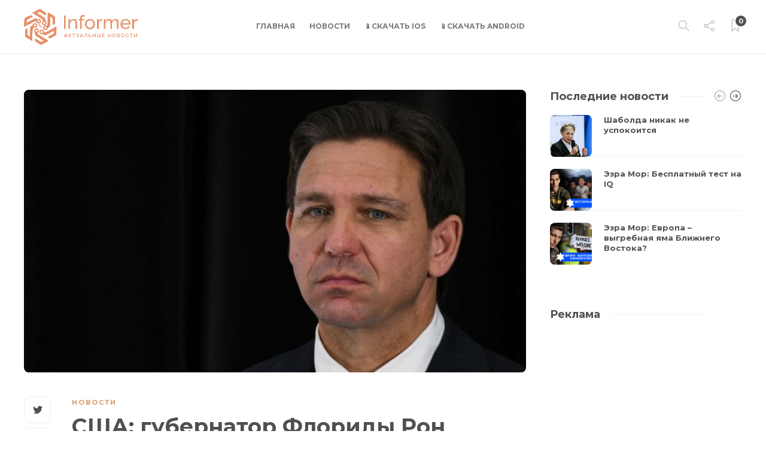

--- FILE ---
content_type: text/html; charset=UTF-8
request_url: https://informedia.news/2023/05/24/ssha-gubernator-floridy-ron-desantis-nameren-ob-yavit-v-tvittere-ob-uchastii-v-vyborah-2024-goda/
body_size: 24380
content:
<!DOCTYPE html>
<html lang="ru-RU">
<head>
	<meta charset="UTF-8">
			<meta name="viewport" content="width=device-width, initial-scale=1">
		<title>США: губернатор Флориды Рон Десантис намерен объявить в твиттере об участии в выборах 2024 года &#8211; Informer</title>
<meta name='robots' content='max-image-preview:large' />
<link rel='dns-prefetch' href='//informedia.news' />
<link rel='dns-prefetch' href='//fonts.googleapis.com' />
<link rel='preconnect' href='https://fonts.gstatic.com' crossorigin />
<link rel="alternate" type="application/rss+xml" title="Informer &raquo; Лента" href="https://informedia.news/feed/" />
<link rel="alternate" type="application/rss+xml" title="Informer &raquo; Лента комментариев" href="https://informedia.news/comments/feed/" />
<link rel="alternate" type="application/rss+xml" title="Informer &raquo; Лента комментариев к &laquo;США: губернатор Флориды Рон Десантис намерен объявить в твиттере об участии в выборах 2024 года&raquo;" href="https://informedia.news/2023/05/24/ssha-gubernator-floridy-ron-desantis-nameren-ob-yavit-v-tvittere-ob-uchastii-v-vyborah-2024-goda/feed/" />
<script type="text/javascript">
/* <![CDATA[ */
window._wpemojiSettings = {"baseUrl":"https:\/\/s.w.org\/images\/core\/emoji\/15.0.3\/72x72\/","ext":".png","svgUrl":"https:\/\/s.w.org\/images\/core\/emoji\/15.0.3\/svg\/","svgExt":".svg","source":{"concatemoji":"https:\/\/informedia.news\/wp-includes\/js\/wp-emoji-release.min.js?ver=6.6.2"}};
/*! This file is auto-generated */
!function(i,n){var o,s,e;function c(e){try{var t={supportTests:e,timestamp:(new Date).valueOf()};sessionStorage.setItem(o,JSON.stringify(t))}catch(e){}}function p(e,t,n){e.clearRect(0,0,e.canvas.width,e.canvas.height),e.fillText(t,0,0);var t=new Uint32Array(e.getImageData(0,0,e.canvas.width,e.canvas.height).data),r=(e.clearRect(0,0,e.canvas.width,e.canvas.height),e.fillText(n,0,0),new Uint32Array(e.getImageData(0,0,e.canvas.width,e.canvas.height).data));return t.every(function(e,t){return e===r[t]})}function u(e,t,n){switch(t){case"flag":return n(e,"\ud83c\udff3\ufe0f\u200d\u26a7\ufe0f","\ud83c\udff3\ufe0f\u200b\u26a7\ufe0f")?!1:!n(e,"\ud83c\uddfa\ud83c\uddf3","\ud83c\uddfa\u200b\ud83c\uddf3")&&!n(e,"\ud83c\udff4\udb40\udc67\udb40\udc62\udb40\udc65\udb40\udc6e\udb40\udc67\udb40\udc7f","\ud83c\udff4\u200b\udb40\udc67\u200b\udb40\udc62\u200b\udb40\udc65\u200b\udb40\udc6e\u200b\udb40\udc67\u200b\udb40\udc7f");case"emoji":return!n(e,"\ud83d\udc26\u200d\u2b1b","\ud83d\udc26\u200b\u2b1b")}return!1}function f(e,t,n){var r="undefined"!=typeof WorkerGlobalScope&&self instanceof WorkerGlobalScope?new OffscreenCanvas(300,150):i.createElement("canvas"),a=r.getContext("2d",{willReadFrequently:!0}),o=(a.textBaseline="top",a.font="600 32px Arial",{});return e.forEach(function(e){o[e]=t(a,e,n)}),o}function t(e){var t=i.createElement("script");t.src=e,t.defer=!0,i.head.appendChild(t)}"undefined"!=typeof Promise&&(o="wpEmojiSettingsSupports",s=["flag","emoji"],n.supports={everything:!0,everythingExceptFlag:!0},e=new Promise(function(e){i.addEventListener("DOMContentLoaded",e,{once:!0})}),new Promise(function(t){var n=function(){try{var e=JSON.parse(sessionStorage.getItem(o));if("object"==typeof e&&"number"==typeof e.timestamp&&(new Date).valueOf()<e.timestamp+604800&&"object"==typeof e.supportTests)return e.supportTests}catch(e){}return null}();if(!n){if("undefined"!=typeof Worker&&"undefined"!=typeof OffscreenCanvas&&"undefined"!=typeof URL&&URL.createObjectURL&&"undefined"!=typeof Blob)try{var e="postMessage("+f.toString()+"("+[JSON.stringify(s),u.toString(),p.toString()].join(",")+"));",r=new Blob([e],{type:"text/javascript"}),a=new Worker(URL.createObjectURL(r),{name:"wpTestEmojiSupports"});return void(a.onmessage=function(e){c(n=e.data),a.terminate(),t(n)})}catch(e){}c(n=f(s,u,p))}t(n)}).then(function(e){for(var t in e)n.supports[t]=e[t],n.supports.everything=n.supports.everything&&n.supports[t],"flag"!==t&&(n.supports.everythingExceptFlag=n.supports.everythingExceptFlag&&n.supports[t]);n.supports.everythingExceptFlag=n.supports.everythingExceptFlag&&!n.supports.flag,n.DOMReady=!1,n.readyCallback=function(){n.DOMReady=!0}}).then(function(){return e}).then(function(){var e;n.supports.everything||(n.readyCallback(),(e=n.source||{}).concatemoji?t(e.concatemoji):e.wpemoji&&e.twemoji&&(t(e.twemoji),t(e.wpemoji)))}))}((window,document),window._wpemojiSettings);
/* ]]> */
</script>
<style id='wp-emoji-styles-inline-css' type='text/css'>

	img.wp-smiley, img.emoji {
		display: inline !important;
		border: none !important;
		box-shadow: none !important;
		height: 1em !important;
		width: 1em !important;
		margin: 0 0.07em !important;
		vertical-align: -0.1em !important;
		background: none !important;
		padding: 0 !important;
	}
</style>
<link rel='stylesheet' id='wp-block-library-css' href='https://informedia.news/wp-includes/css/dist/block-library/style.min.css?ver=6.6.2' type='text/css' media='all' />
<style id='classic-theme-styles-inline-css' type='text/css'>
/*! This file is auto-generated */
.wp-block-button__link{color:#fff;background-color:#32373c;border-radius:9999px;box-shadow:none;text-decoration:none;padding:calc(.667em + 2px) calc(1.333em + 2px);font-size:1.125em}.wp-block-file__button{background:#32373c;color:#fff;text-decoration:none}
</style>
<style id='global-styles-inline-css' type='text/css'>
:root{--wp--preset--aspect-ratio--square: 1;--wp--preset--aspect-ratio--4-3: 4/3;--wp--preset--aspect-ratio--3-4: 3/4;--wp--preset--aspect-ratio--3-2: 3/2;--wp--preset--aspect-ratio--2-3: 2/3;--wp--preset--aspect-ratio--16-9: 16/9;--wp--preset--aspect-ratio--9-16: 9/16;--wp--preset--color--black: #000000;--wp--preset--color--cyan-bluish-gray: #abb8c3;--wp--preset--color--white: #ffffff;--wp--preset--color--pale-pink: #f78da7;--wp--preset--color--vivid-red: #cf2e2e;--wp--preset--color--luminous-vivid-orange: #ff6900;--wp--preset--color--luminous-vivid-amber: #fcb900;--wp--preset--color--light-green-cyan: #7bdcb5;--wp--preset--color--vivid-green-cyan: #00d084;--wp--preset--color--pale-cyan-blue: #8ed1fc;--wp--preset--color--vivid-cyan-blue: #0693e3;--wp--preset--color--vivid-purple: #9b51e0;--wp--preset--gradient--vivid-cyan-blue-to-vivid-purple: linear-gradient(135deg,rgba(6,147,227,1) 0%,rgb(155,81,224) 100%);--wp--preset--gradient--light-green-cyan-to-vivid-green-cyan: linear-gradient(135deg,rgb(122,220,180) 0%,rgb(0,208,130) 100%);--wp--preset--gradient--luminous-vivid-amber-to-luminous-vivid-orange: linear-gradient(135deg,rgba(252,185,0,1) 0%,rgba(255,105,0,1) 100%);--wp--preset--gradient--luminous-vivid-orange-to-vivid-red: linear-gradient(135deg,rgba(255,105,0,1) 0%,rgb(207,46,46) 100%);--wp--preset--gradient--very-light-gray-to-cyan-bluish-gray: linear-gradient(135deg,rgb(238,238,238) 0%,rgb(169,184,195) 100%);--wp--preset--gradient--cool-to-warm-spectrum: linear-gradient(135deg,rgb(74,234,220) 0%,rgb(151,120,209) 20%,rgb(207,42,186) 40%,rgb(238,44,130) 60%,rgb(251,105,98) 80%,rgb(254,248,76) 100%);--wp--preset--gradient--blush-light-purple: linear-gradient(135deg,rgb(255,206,236) 0%,rgb(152,150,240) 100%);--wp--preset--gradient--blush-bordeaux: linear-gradient(135deg,rgb(254,205,165) 0%,rgb(254,45,45) 50%,rgb(107,0,62) 100%);--wp--preset--gradient--luminous-dusk: linear-gradient(135deg,rgb(255,203,112) 0%,rgb(199,81,192) 50%,rgb(65,88,208) 100%);--wp--preset--gradient--pale-ocean: linear-gradient(135deg,rgb(255,245,203) 0%,rgb(182,227,212) 50%,rgb(51,167,181) 100%);--wp--preset--gradient--electric-grass: linear-gradient(135deg,rgb(202,248,128) 0%,rgb(113,206,126) 100%);--wp--preset--gradient--midnight: linear-gradient(135deg,rgb(2,3,129) 0%,rgb(40,116,252) 100%);--wp--preset--font-size--small: 13px;--wp--preset--font-size--medium: 20px;--wp--preset--font-size--large: 36px;--wp--preset--font-size--x-large: 42px;--wp--preset--spacing--20: 0.44rem;--wp--preset--spacing--30: 0.67rem;--wp--preset--spacing--40: 1rem;--wp--preset--spacing--50: 1.5rem;--wp--preset--spacing--60: 2.25rem;--wp--preset--spacing--70: 3.38rem;--wp--preset--spacing--80: 5.06rem;--wp--preset--shadow--natural: 6px 6px 9px rgba(0, 0, 0, 0.2);--wp--preset--shadow--deep: 12px 12px 50px rgba(0, 0, 0, 0.4);--wp--preset--shadow--sharp: 6px 6px 0px rgba(0, 0, 0, 0.2);--wp--preset--shadow--outlined: 6px 6px 0px -3px rgba(255, 255, 255, 1), 6px 6px rgba(0, 0, 0, 1);--wp--preset--shadow--crisp: 6px 6px 0px rgba(0, 0, 0, 1);}:where(.is-layout-flex){gap: 0.5em;}:where(.is-layout-grid){gap: 0.5em;}body .is-layout-flex{display: flex;}.is-layout-flex{flex-wrap: wrap;align-items: center;}.is-layout-flex > :is(*, div){margin: 0;}body .is-layout-grid{display: grid;}.is-layout-grid > :is(*, div){margin: 0;}:where(.wp-block-columns.is-layout-flex){gap: 2em;}:where(.wp-block-columns.is-layout-grid){gap: 2em;}:where(.wp-block-post-template.is-layout-flex){gap: 1.25em;}:where(.wp-block-post-template.is-layout-grid){gap: 1.25em;}.has-black-color{color: var(--wp--preset--color--black) !important;}.has-cyan-bluish-gray-color{color: var(--wp--preset--color--cyan-bluish-gray) !important;}.has-white-color{color: var(--wp--preset--color--white) !important;}.has-pale-pink-color{color: var(--wp--preset--color--pale-pink) !important;}.has-vivid-red-color{color: var(--wp--preset--color--vivid-red) !important;}.has-luminous-vivid-orange-color{color: var(--wp--preset--color--luminous-vivid-orange) !important;}.has-luminous-vivid-amber-color{color: var(--wp--preset--color--luminous-vivid-amber) !important;}.has-light-green-cyan-color{color: var(--wp--preset--color--light-green-cyan) !important;}.has-vivid-green-cyan-color{color: var(--wp--preset--color--vivid-green-cyan) !important;}.has-pale-cyan-blue-color{color: var(--wp--preset--color--pale-cyan-blue) !important;}.has-vivid-cyan-blue-color{color: var(--wp--preset--color--vivid-cyan-blue) !important;}.has-vivid-purple-color{color: var(--wp--preset--color--vivid-purple) !important;}.has-black-background-color{background-color: var(--wp--preset--color--black) !important;}.has-cyan-bluish-gray-background-color{background-color: var(--wp--preset--color--cyan-bluish-gray) !important;}.has-white-background-color{background-color: var(--wp--preset--color--white) !important;}.has-pale-pink-background-color{background-color: var(--wp--preset--color--pale-pink) !important;}.has-vivid-red-background-color{background-color: var(--wp--preset--color--vivid-red) !important;}.has-luminous-vivid-orange-background-color{background-color: var(--wp--preset--color--luminous-vivid-orange) !important;}.has-luminous-vivid-amber-background-color{background-color: var(--wp--preset--color--luminous-vivid-amber) !important;}.has-light-green-cyan-background-color{background-color: var(--wp--preset--color--light-green-cyan) !important;}.has-vivid-green-cyan-background-color{background-color: var(--wp--preset--color--vivid-green-cyan) !important;}.has-pale-cyan-blue-background-color{background-color: var(--wp--preset--color--pale-cyan-blue) !important;}.has-vivid-cyan-blue-background-color{background-color: var(--wp--preset--color--vivid-cyan-blue) !important;}.has-vivid-purple-background-color{background-color: var(--wp--preset--color--vivid-purple) !important;}.has-black-border-color{border-color: var(--wp--preset--color--black) !important;}.has-cyan-bluish-gray-border-color{border-color: var(--wp--preset--color--cyan-bluish-gray) !important;}.has-white-border-color{border-color: var(--wp--preset--color--white) !important;}.has-pale-pink-border-color{border-color: var(--wp--preset--color--pale-pink) !important;}.has-vivid-red-border-color{border-color: var(--wp--preset--color--vivid-red) !important;}.has-luminous-vivid-orange-border-color{border-color: var(--wp--preset--color--luminous-vivid-orange) !important;}.has-luminous-vivid-amber-border-color{border-color: var(--wp--preset--color--luminous-vivid-amber) !important;}.has-light-green-cyan-border-color{border-color: var(--wp--preset--color--light-green-cyan) !important;}.has-vivid-green-cyan-border-color{border-color: var(--wp--preset--color--vivid-green-cyan) !important;}.has-pale-cyan-blue-border-color{border-color: var(--wp--preset--color--pale-cyan-blue) !important;}.has-vivid-cyan-blue-border-color{border-color: var(--wp--preset--color--vivid-cyan-blue) !important;}.has-vivid-purple-border-color{border-color: var(--wp--preset--color--vivid-purple) !important;}.has-vivid-cyan-blue-to-vivid-purple-gradient-background{background: var(--wp--preset--gradient--vivid-cyan-blue-to-vivid-purple) !important;}.has-light-green-cyan-to-vivid-green-cyan-gradient-background{background: var(--wp--preset--gradient--light-green-cyan-to-vivid-green-cyan) !important;}.has-luminous-vivid-amber-to-luminous-vivid-orange-gradient-background{background: var(--wp--preset--gradient--luminous-vivid-amber-to-luminous-vivid-orange) !important;}.has-luminous-vivid-orange-to-vivid-red-gradient-background{background: var(--wp--preset--gradient--luminous-vivid-orange-to-vivid-red) !important;}.has-very-light-gray-to-cyan-bluish-gray-gradient-background{background: var(--wp--preset--gradient--very-light-gray-to-cyan-bluish-gray) !important;}.has-cool-to-warm-spectrum-gradient-background{background: var(--wp--preset--gradient--cool-to-warm-spectrum) !important;}.has-blush-light-purple-gradient-background{background: var(--wp--preset--gradient--blush-light-purple) !important;}.has-blush-bordeaux-gradient-background{background: var(--wp--preset--gradient--blush-bordeaux) !important;}.has-luminous-dusk-gradient-background{background: var(--wp--preset--gradient--luminous-dusk) !important;}.has-pale-ocean-gradient-background{background: var(--wp--preset--gradient--pale-ocean) !important;}.has-electric-grass-gradient-background{background: var(--wp--preset--gradient--electric-grass) !important;}.has-midnight-gradient-background{background: var(--wp--preset--gradient--midnight) !important;}.has-small-font-size{font-size: var(--wp--preset--font-size--small) !important;}.has-medium-font-size{font-size: var(--wp--preset--font-size--medium) !important;}.has-large-font-size{font-size: var(--wp--preset--font-size--large) !important;}.has-x-large-font-size{font-size: var(--wp--preset--font-size--x-large) !important;}
:where(.wp-block-post-template.is-layout-flex){gap: 1.25em;}:where(.wp-block-post-template.is-layout-grid){gap: 1.25em;}
:where(.wp-block-columns.is-layout-flex){gap: 2em;}:where(.wp-block-columns.is-layout-grid){gap: 2em;}
:root :where(.wp-block-pullquote){font-size: 1.5em;line-height: 1.6;}
</style>
<link rel='stylesheet' id='bootstrap-css' href='https://informedia.news/wp-content/themes/gillion/css/plugins/bootstrap.min.css?ver=3.3.4' type='text/css' media='all' />
<link rel='stylesheet' id='font-awesome-css' href='https://informedia.news/wp-content/plugins/elementor/assets/lib/font-awesome/css/font-awesome.min.css?ver=4.7.0' type='text/css' media='all' />
<link rel='stylesheet' id='gillion-plugins-css' href='https://informedia.news/wp-content/themes/gillion/css/plugins.css?ver=6.6.2' type='text/css' media='all' />
<link rel='stylesheet' id='gillion-styles-css' href='https://informedia.news/wp-content/themes/gillion/style.css?ver=6.6.2' type='text/css' media='all' />
<link rel='stylesheet' id='gillion-responsive-css' href='https://informedia.news/wp-content/themes/gillion/css/responsive.css?ver=6.6.2' type='text/css' media='all' />
<style id='gillion-responsive-inline-css' type='text/css'>
@media (min-width: 1250px) {.container { max-width: 1200px!important;min-width: 1200px!important; width: 1200px!important;}/* Elementor Page Builder */.elementor-section-boxed.elementor-top-section > .elementor-container { width: 1200px;min-width: auto;max-width: 100%; }.elementor-section-boxed.elementor-top-section > .elementor-container .elementor-section > .elementor-container {width: 100%;}} 



.post-content p { margin-bottom: 15px;}.post-item-single-container .post-meta-content { margin-bottom: 15px; }
</style>
<link rel='stylesheet' id='gillion-theme-settings-css' href='https://informedia.news/wp-content/uploads/sites/2/gillion-dynamic-styles.css?ver=421740868' type='text/css' media='all' />
<link rel='stylesheet' id='plyr-css' href='https://informedia.news/wp-content/themes/gillion/css/plugins/plyr.css?ver=6.6.2' type='text/css' media='all' />
<link rel='stylesheet' id='gillion-default-fonts-css' href='https://fonts.googleapis.com/css?family=Montserrat%3A300%2C400%2C400i%2C700%7COpen+Sans%3A300%2C400%2C400i%2C700&#038;ver=6.6.2' type='text/css' media='all' />
<link rel='stylesheet' id='gillion-child-style-css' href='https://informedia.news/wp-content/themes/gillion-child/style.css?ver=6.6.2' type='text/css' media='all' />
<link rel="preload" as="style" href="https://fonts.googleapis.com/css?family=Open%20Sans%7CMontserrat&#038;display=swap&#038;ver=1704966947" /><link rel="stylesheet" href="https://fonts.googleapis.com/css?family=Open%20Sans%7CMontserrat&#038;display=swap&#038;ver=1704966947" media="print" onload="this.media='all'"><noscript><link rel="stylesheet" href="https://fonts.googleapis.com/css?family=Open%20Sans%7CMontserrat&#038;display=swap&#038;ver=1704966947" /></noscript><script type="text/javascript" src="https://informedia.news/wp-includes/js/jquery/jquery.min.js?ver=3.7.1" id="jquery-core-js"></script>
<script type="text/javascript" src="https://informedia.news/wp-includes/js/jquery/jquery-migrate.min.js?ver=3.4.1" id="jquery-migrate-js"></script>
<script type="text/javascript" src="https://informedia.news/wp-content/themes/gillion/js/plugins.js?ver=6.6.2" id="gillion-plugins-js"></script>
<script type="text/javascript" id="gillion-scripts-js-extra">
/* <![CDATA[ */
var gillion_loadmore_posts = {"ajax_url":"https:\/\/informedia.news\/wp-admin\/admin-ajax.php"};
var gillion = {"siteurl":"https:\/\/informedia.news\/","loggedin":"","page_loader":"0","notice":"","header_animation_dropdown_delay":"1000","header_animation_dropdown":"easeOutQuint","header_animation_dropdown_speed":"300","lightbox_opacity":"0.88","lightbox_transition":"elastic","page_numbers_prev":"\u041f\u0440\u0435\u0434\u044b\u0434\u0443\u0449\u0430\u044f","page_numbers_next":"\u0421\u043b\u0435\u0434\u0443\u044e\u0449\u0430\u044f","rtl_support":"","footer_parallax":"","social_share":"{\"twitter\":\"1\",\"facebook\":\"1\",\"whatsapp\":\"1\",\"messenger\":\"1\"}","text_show_all":"\u041f\u043e\u043a\u0430\u0437\u0430\u0442\u044c \u0432\u0441\u0435","single_post_slider_parallax":"1"};
/* ]]> */
</script>
<script type="text/javascript" src="https://informedia.news/wp-content/themes/gillion/js/scripts.js?ver=6.6.2" id="gillion-scripts-js"></script>
<script type="text/javascript" src="https://informedia.news/wp-content/themes/gillion/js/plugins/plyr.min.js?ver=6.6.2" id="plyr-js"></script>
<script type="text/javascript" src="https://informedia.news/wp-content/themes/gillion-child/js/scripts.js?ver=6.6.2" id="gillion-child-scripts-js"></script>
<link rel="https://api.w.org/" href="https://informedia.news/wp-json/" /><link rel="alternate" title="JSON" type="application/json" href="https://informedia.news/wp-json/wp/v2/posts/4769" /><link rel="EditURI" type="application/rsd+xml" title="RSD" href="https://informedia.news/xmlrpc.php?rsd" />
<meta name="generator" content="WordPress 6.6.2" />
<link rel="canonical" href="https://informedia.news/2023/05/24/ssha-gubernator-floridy-ron-desantis-nameren-ob-yavit-v-tvittere-ob-uchastii-v-vyborah-2024-goda/" />
<link rel='shortlink' href='https://informedia.news/?p=4769' />
<link rel="alternate" title="oEmbed (JSON)" type="application/json+oembed" href="https://informedia.news/wp-json/oembed/1.0/embed?url=https%3A%2F%2Finformedia.news%2F2023%2F05%2F24%2Fssha-gubernator-floridy-ron-desantis-nameren-ob-yavit-v-tvittere-ob-uchastii-v-vyborah-2024-goda%2F" />
<link rel="alternate" title="oEmbed (XML)" type="text/xml+oembed" href="https://informedia.news/wp-json/oembed/1.0/embed?url=https%3A%2F%2Finformedia.news%2F2023%2F05%2F24%2Fssha-gubernator-floridy-ron-desantis-nameren-ob-yavit-v-tvittere-ob-uchastii-v-vyborah-2024-goda%2F&#038;format=xml" />
<meta name="generator" content="Redux 4.4.18" /><meta name="generator" content="Elementor 3.18.2; features: e_dom_optimization, e_optimized_assets_loading, e_optimized_css_loading, additional_custom_breakpoints, block_editor_assets_optimize, e_image_loading_optimization; settings: css_print_method-external, google_font-enabled, font_display-swap">
<meta name="generator" content="Powered by WPBakery Page Builder - drag and drop page builder for WordPress."/>
<meta name="generator" content="Powered by Slider Revolution 6.6.5 - responsive, Mobile-Friendly Slider Plugin for WordPress with comfortable drag and drop interface." />
<link rel="icon" href="https://informedia.news/wp-content/uploads/sites/2/2023/03/cropped-ic_launcher-32x32.png" sizes="32x32" />
<link rel="icon" href="https://informedia.news/wp-content/uploads/sites/2/2023/03/cropped-ic_launcher-192x192.png" sizes="192x192" />
<link rel="apple-touch-icon" href="https://informedia.news/wp-content/uploads/sites/2/2023/03/cropped-ic_launcher-180x180.png" />
<meta name="msapplication-TileImage" content="https://informedia.news/wp-content/uploads/sites/2/2023/03/cropped-ic_launcher-270x270.png" />
<script>function setREVStartSize(e){
			//window.requestAnimationFrame(function() {
				window.RSIW = window.RSIW===undefined ? window.innerWidth : window.RSIW;
				window.RSIH = window.RSIH===undefined ? window.innerHeight : window.RSIH;
				try {
					var pw = document.getElementById(e.c).parentNode.offsetWidth,
						newh;
					pw = pw===0 || isNaN(pw) || (e.l=="fullwidth" || e.layout=="fullwidth") ? window.RSIW : pw;
					e.tabw = e.tabw===undefined ? 0 : parseInt(e.tabw);
					e.thumbw = e.thumbw===undefined ? 0 : parseInt(e.thumbw);
					e.tabh = e.tabh===undefined ? 0 : parseInt(e.tabh);
					e.thumbh = e.thumbh===undefined ? 0 : parseInt(e.thumbh);
					e.tabhide = e.tabhide===undefined ? 0 : parseInt(e.tabhide);
					e.thumbhide = e.thumbhide===undefined ? 0 : parseInt(e.thumbhide);
					e.mh = e.mh===undefined || e.mh=="" || e.mh==="auto" ? 0 : parseInt(e.mh,0);
					if(e.layout==="fullscreen" || e.l==="fullscreen")
						newh = Math.max(e.mh,window.RSIH);
					else{
						e.gw = Array.isArray(e.gw) ? e.gw : [e.gw];
						for (var i in e.rl) if (e.gw[i]===undefined || e.gw[i]===0) e.gw[i] = e.gw[i-1];
						e.gh = e.el===undefined || e.el==="" || (Array.isArray(e.el) && e.el.length==0)? e.gh : e.el;
						e.gh = Array.isArray(e.gh) ? e.gh : [e.gh];
						for (var i in e.rl) if (e.gh[i]===undefined || e.gh[i]===0) e.gh[i] = e.gh[i-1];
											
						var nl = new Array(e.rl.length),
							ix = 0,
							sl;
						e.tabw = e.tabhide>=pw ? 0 : e.tabw;
						e.thumbw = e.thumbhide>=pw ? 0 : e.thumbw;
						e.tabh = e.tabhide>=pw ? 0 : e.tabh;
						e.thumbh = e.thumbhide>=pw ? 0 : e.thumbh;
						for (var i in e.rl) nl[i] = e.rl[i]<window.RSIW ? 0 : e.rl[i];
						sl = nl[0];
						for (var i in nl) if (sl>nl[i] && nl[i]>0) { sl = nl[i]; ix=i;}
						var m = pw>(e.gw[ix]+e.tabw+e.thumbw) ? 1 : (pw-(e.tabw+e.thumbw)) / (e.gw[ix]);
						newh =  (e.gh[ix] * m) + (e.tabh + e.thumbh);
					}
					var el = document.getElementById(e.c);
					if (el!==null && el) el.style.height = newh+"px";
					el = document.getElementById(e.c+"_wrapper");
					if (el!==null && el) {
						el.style.height = newh+"px";
						el.style.display = "block";
					}
				} catch(e){
					console.log("Failure at Presize of Slider:" + e)
				}
			//});
		  };</script>
		<style type="text/css" id="wp-custom-css">
			.hidden-mobile {
	display: none !important;
}		</style>
		<noscript><style> .wpb_animate_when_almost_visible { opacity: 1; }</style></noscript></head>
<body class="post-template-default single single-post postid-4769 single-format-standard singular sh-body-header-sticky sh-bookmarks-style_title sh-title-style1 sh-section-tabs-style1 sh-carousel-style1 sh-carousel-position-title sh-post-categories-style1 sh-review-style1 sh-meta-order-bottom sh-instagram-widget-columns2 sh-categories-position-title sh-media-icon-title sh-wc-labels-off sh-instagram-widget-with-button wpb-js-composer js-comp-ver-6.10.0 vc_responsive elementor-default elementor-kit-5406" >


<div class="sh-header-side">
			<div id="posts_slider-4" class="widget_facebook widget-item widget_posts_slider">
			<div class="widget-slide-arrows-container not-slider">
			<div class="sh-widget-title-styling"><h5 class="widget-title">Читайте также</h5></div>                			<div class="widget-slide-arrows sh-carousel-buttons-styling"></div>
            		</div>
	
			
            <div class="sh-widget-posts-slider">
				<div class="sh-widget-posts-slider-group">
				
						<div class="sh-widget-posts-slider-item sh-widget-posts-slider-style1 style4">
							<a href="https://informedia.news/2026/01/14/%d1%88%d0%b0%d0%b1%d0%be%d0%bb%d0%b4%d0%b0-%d0%bd%d0%b8%d0%ba%d0%b0%d0%ba-%d0%bd%d0%b5-%d1%83%d1%81%d0%bf%d0%be%d0%ba%d0%be%d0%b8%d1%82%d1%81%d1%8f/" class="sh-widget-posts-slider-thumbnail" style="background-image: url( https://informedia.news/wp-content/uploads/sites/2/2026/01/493307667b5ca04ea6c35cf382a3c7a0.jpeg);"></a>
							<div class="sh-widget-posts-slider-content">
								<a href="https://informedia.news/2026/01/14/%d1%88%d0%b0%d0%b1%d0%be%d0%bb%d0%b4%d0%b0-%d0%bd%d0%b8%d0%ba%d0%b0%d0%ba-%d0%bd%d0%b5-%d1%83%d1%81%d0%bf%d0%be%d0%ba%d0%be%d0%b8%d1%82%d1%81%d1%8f/">
									<h5 class="post-title">
										Шаболда никак не успокоится&nbsp;<span class="post-read-later post-read-later-guest" href="#login-register" data-type="add" data-id="13611"><i class="fa fa-bookmark-o"></i></span>									</h5>
								</a>
								<div class="post-meta">
									
    <div class="post-meta-content">
        
                                            <span class="post-auhor-date">
                    <a href="https://informedia.news/2026/01/14/%d1%88%d0%b0%d0%b1%d0%be%d0%bb%d0%b4%d0%b0-%d0%bd%d0%b8%d0%ba%d0%b0%d0%ba-%d0%bd%d0%b5-%d1%83%d1%81%d0%bf%d0%be%d0%ba%d0%be%d0%b8%d1%82%d1%81%d1%8f/" class="post-date">
                                                    22 часа назад                                            </a>
                </span>
                    
                
                
                            <span class="post-readtime">
                <i class="icon icon-clock"></i>
                1 мин <span>чтения</span>            </span>
        
                
                                            <span class="responsive-post-read-later">
                    &nbsp;<span class="post-read-later post-read-later-guest" href="#login-register" data-type="add" data-id="13611"><i class="fa fa-bookmark-o"></i></span>                </span>
                        </div>

								</div>
							</div>
						</div>

					
						<div class="sh-widget-posts-slider-item sh-widget-posts-slider-style1 style4">
							<a href="https://informedia.news/2026/01/14/%d1%8d%d0%b7%d1%80%d0%b0-%d0%bc%d0%be%d1%80-%d0%b1%d0%b5%d1%81%d0%bf%d0%bb%d0%b0%d1%82%d0%bd%d1%8b%d0%b9-%d1%82%d0%b5%d1%81%d1%82-%d0%bd%d0%b0-iq/" class="sh-widget-posts-slider-thumbnail" style="background-image: url( https://informedia.news/wp-content/uploads/sites/2/2026/01/Эзра-6.png);"></a>
							<div class="sh-widget-posts-slider-content">
								<a href="https://informedia.news/2026/01/14/%d1%8d%d0%b7%d1%80%d0%b0-%d0%bc%d0%be%d1%80-%d0%b1%d0%b5%d1%81%d0%bf%d0%bb%d0%b0%d1%82%d0%bd%d1%8b%d0%b9-%d1%82%d0%b5%d1%81%d1%82-%d0%bd%d0%b0-iq/">
									<h5 class="post-title">
										Эзра Мор: Бесплатный тест на IQ&nbsp;<span class="post-read-later post-read-later-guest" href="#login-register" data-type="add" data-id="13608"><i class="fa fa-bookmark-o"></i></span>									</h5>
								</a>
								<div class="post-meta">
									
    <div class="post-meta-content">
        
                                            <span class="post-auhor-date">
                    <a href="https://informedia.news/2026/01/14/%d1%8d%d0%b7%d1%80%d0%b0-%d0%bc%d0%be%d1%80-%d0%b1%d0%b5%d1%81%d0%bf%d0%bb%d0%b0%d1%82%d0%bd%d1%8b%d0%b9-%d1%82%d0%b5%d1%81%d1%82-%d0%bd%d0%b0-iq/" class="post-date">
                                                    22 часа назад                                            </a>
                </span>
                    
                
                
                            <span class="post-readtime">
                <i class="icon icon-clock"></i>
                1 мин <span>чтения</span>            </span>
        
                
                                            <span class="responsive-post-read-later">
                    &nbsp;<span class="post-read-later post-read-later-guest" href="#login-register" data-type="add" data-id="13608"><i class="fa fa-bookmark-o"></i></span>                </span>
                        </div>

								</div>
							</div>
						</div>

					
						<div class="sh-widget-posts-slider-item sh-widget-posts-slider-style1 style4">
							<a href="https://informedia.news/2026/01/13/%d1%8d%d0%b7%d1%80%d0%b0-%d0%bc%d0%be%d1%80-%d0%b5%d0%b2%d1%80%d0%be%d0%bf%d0%b0-%d0%b2%d1%8b%d0%b3%d1%80%d0%b5%d0%b1%d0%bd%d0%b0%d1%8f-%d1%8f%d0%bc%d0%b0-%d0%b1%d0%bb%d0%b8%d0%b6%d0%bd%d0%b5%d0%b3/" class="sh-widget-posts-slider-thumbnail" style="background-image: url( https://informedia.news/wp-content/uploads/sites/2/2026/01/Эзра-2-3.png);"></a>
							<div class="sh-widget-posts-slider-content">
								<a href="https://informedia.news/2026/01/13/%d1%8d%d0%b7%d1%80%d0%b0-%d0%bc%d0%be%d1%80-%d0%b5%d0%b2%d1%80%d0%be%d0%bf%d0%b0-%d0%b2%d1%8b%d0%b3%d1%80%d0%b5%d0%b1%d0%bd%d0%b0%d1%8f-%d1%8f%d0%bc%d0%b0-%d0%b1%d0%bb%d0%b8%d0%b6%d0%bd%d0%b5%d0%b3/">
									<h5 class="post-title">
										Эзра Мор: Европа &#8211; выгребная яма Ближнего Востока?&nbsp;<span class="post-read-later post-read-later-guest" href="#login-register" data-type="add" data-id="13606"><i class="fa fa-bookmark-o"></i></span>									</h5>
								</a>
								<div class="post-meta">
									
    <div class="post-meta-content">
        
                                            <span class="post-auhor-date">
                    <a href="https://informedia.news/2026/01/13/%d1%8d%d0%b7%d1%80%d0%b0-%d0%bc%d0%be%d1%80-%d0%b5%d0%b2%d1%80%d0%be%d0%bf%d0%b0-%d0%b2%d1%8b%d0%b3%d1%80%d0%b5%d0%b1%d0%bd%d0%b0%d1%8f-%d1%8f%d0%bc%d0%b0-%d0%b1%d0%bb%d0%b8%d0%b6%d0%bd%d0%b5%d0%b3/" class="post-date">
                                                    2 дня назад                                            </a>
                </span>
                    
                
                
                            <span class="post-readtime">
                <i class="icon icon-clock"></i>
                1 мин <span>чтения</span>            </span>
        
                
                                            <span class="responsive-post-read-later">
                    &nbsp;<span class="post-read-later post-read-later-guest" href="#login-register" data-type="add" data-id="13606"><i class="fa fa-bookmark-o"></i></span>                </span>
                        </div>

								</div>
							</div>
						</div>

					
						<div class="sh-widget-posts-slider-item sh-widget-posts-slider-style1 style4">
							<a href="https://informedia.news/2026/01/12/%d1%8d%d0%b7%d1%80%d0%b0-%d0%bc%d0%be%d1%80-%d0%b8%d1%81%d1%82%d0%be%d1%80%d0%b8%d1%8f-%d0%b2-%d1%81%d1%82%d0%b5%d0%bd%d0%b0%d1%85-%d0%bd%d1%8c%d1%8e-%d0%b9%d0%be%d1%80%d0%ba%d1%81%d0%ba%d0%be%d0%b3/" class="sh-widget-posts-slider-thumbnail" style="background-image: url( https://informedia.news/wp-content/uploads/sites/2/2026/01/Эзра-5.png);"></a>
							<div class="sh-widget-posts-slider-content">
								<a href="https://informedia.news/2026/01/12/%d1%8d%d0%b7%d1%80%d0%b0-%d0%bc%d0%be%d1%80-%d0%b8%d1%81%d1%82%d0%be%d1%80%d0%b8%d1%8f-%d0%b2-%d1%81%d1%82%d0%b5%d0%bd%d0%b0%d1%85-%d0%bd%d1%8c%d1%8e-%d0%b9%d0%be%d1%80%d0%ba%d1%81%d0%ba%d0%be%d0%b3/">
									<h5 class="post-title">
										Эзра Мор: История в стенах Нью-Йоркского суда&nbsp;<span class="post-read-later post-read-later-guest" href="#login-register" data-type="add" data-id="13603"><i class="fa fa-bookmark-o"></i></span>									</h5>
								</a>
								<div class="post-meta">
									
    <div class="post-meta-content">
        
                                            <span class="post-auhor-date">
                    <a href="https://informedia.news/2026/01/12/%d1%8d%d0%b7%d1%80%d0%b0-%d0%bc%d0%be%d1%80-%d0%b8%d1%81%d1%82%d0%be%d1%80%d0%b8%d1%8f-%d0%b2-%d1%81%d1%82%d0%b5%d0%bd%d0%b0%d1%85-%d0%bd%d1%8c%d1%8e-%d0%b9%d0%be%d1%80%d0%ba%d1%81%d0%ba%d0%be%d0%b3/" class="post-date">
                                                    3 дня назад                                            </a>
                </span>
                    
                
                
                            <span class="post-readtime">
                <i class="icon icon-clock"></i>
                1 мин <span>чтения</span>            </span>
        
                
                                            <span class="responsive-post-read-later">
                    &nbsp;<span class="post-read-later post-read-later-guest" href="#login-register" data-type="add" data-id="13603"><i class="fa fa-bookmark-o"></i></span>                </span>
                        </div>

								</div>
							</div>
						</div>

					
						<div class="sh-widget-posts-slider-item sh-widget-posts-slider-style1 style4">
							<a href="https://informedia.news/2026/01/12/%d0%b0%d0%b2%d1%82%d0%be%d0%bc%d0%b0%d1%82-%d0%ba%d0%b0%d0%ba-%d1%81%d0%b8%d0%bc%d0%b2%d0%be%d0%bb-%d0%bf%d0%be%d1%87%d0%b5%d0%bc%d1%83-%d0%ba%d0%b0%d0%bb%d0%b0%d1%88%d0%bd%d0%b8%d0%ba%d0%be%d0%b2/" class="sh-widget-posts-slider-thumbnail" style="background-image: url( https://informedia.news/wp-content/uploads/sites/2/2026/01/000_nic2005031201275.jpg);"></a>
							<div class="sh-widget-posts-slider-content">
								<a href="https://informedia.news/2026/01/12/%d0%b0%d0%b2%d1%82%d0%be%d0%bc%d0%b0%d1%82-%d0%ba%d0%b0%d0%ba-%d1%81%d0%b8%d0%bc%d0%b2%d0%be%d0%bb-%d0%bf%d0%be%d1%87%d0%b5%d0%bc%d1%83-%d0%ba%d0%b0%d0%bb%d0%b0%d1%88%d0%bd%d0%b8%d0%ba%d0%be%d0%b2/">
									<h5 class="post-title">
										Автомат как символ: почему Калашников стал лицом войны, тирании и террора&nbsp;<span class="post-read-later post-read-later-guest" href="#login-register" data-type="add" data-id="13600"><i class="fa fa-bookmark-o"></i></span>									</h5>
								</a>
								<div class="post-meta">
									
    <div class="post-meta-content">
        
                                            <span class="post-auhor-date">
                    <a href="https://informedia.news/2026/01/12/%d0%b0%d0%b2%d1%82%d0%be%d0%bc%d0%b0%d1%82-%d0%ba%d0%b0%d0%ba-%d1%81%d0%b8%d0%bc%d0%b2%d0%be%d0%bb-%d0%bf%d0%be%d1%87%d0%b5%d0%bc%d1%83-%d0%ba%d0%b0%d0%bb%d0%b0%d1%88%d0%bd%d0%b8%d0%ba%d0%be%d0%b2/" class="post-date">
                                                    3 дня назад                                            </a>
                </span>
                    
                
                
                            <span class="post-readtime">
                <i class="icon icon-clock"></i>
                1 мин <span>чтения</span>            </span>
        
                
                                            <span class="responsive-post-read-later">
                    &nbsp;<span class="post-read-later post-read-later-guest" href="#login-register" data-type="add" data-id="13600"><i class="fa fa-bookmark-o"></i></span>                </span>
                        </div>

								</div>
							</div>
						</div>

					
						<div class="sh-widget-posts-slider-item sh-widget-posts-slider-style1 style4">
							<a href="https://informedia.news/2026/01/11/%d1%8d%d0%b7%d1%80%d0%b0-%d0%bc%d0%be%d1%80-%d1%80%d0%b5%d0%b2%d0%be%d0%bb%d1%8e%d1%86%d0%b8%d1%8f-%d0%b2-%d0%b8%d1%80%d0%b0%d0%bd%d0%b5-%d0%ba%d0%b0%d0%ba-%d0%bb%d0%b0%d0%ba%d0%bc%d1%83%d1%81%d0%be/" class="sh-widget-posts-slider-thumbnail" style="background-image: url( https://informedia.news/wp-content/uploads/sites/2/2026/01/Эзра-2-2.png);"></a>
							<div class="sh-widget-posts-slider-content">
								<a href="https://informedia.news/2026/01/11/%d1%8d%d0%b7%d1%80%d0%b0-%d0%bc%d0%be%d1%80-%d1%80%d0%b5%d0%b2%d0%be%d0%bb%d1%8e%d1%86%d0%b8%d1%8f-%d0%b2-%d0%b8%d1%80%d0%b0%d0%bd%d0%b5-%d0%ba%d0%b0%d0%ba-%d0%bb%d0%b0%d0%ba%d0%bc%d1%83%d1%81%d0%be/">
									<h5 class="post-title">
										Эзра Мор: Революция в Иране как лакмусовая бумажка для лицемеров&nbsp;<span class="post-read-later post-read-later-guest" href="#login-register" data-type="add" data-id="13597"><i class="fa fa-bookmark-o"></i></span>									</h5>
								</a>
								<div class="post-meta">
									
    <div class="post-meta-content">
        
                                            <span class="post-auhor-date">
                    <a href="https://informedia.news/2026/01/11/%d1%8d%d0%b7%d1%80%d0%b0-%d0%bc%d0%be%d1%80-%d1%80%d0%b5%d0%b2%d0%be%d0%bb%d1%8e%d1%86%d0%b8%d1%8f-%d0%b2-%d0%b8%d1%80%d0%b0%d0%bd%d0%b5-%d0%ba%d0%b0%d0%ba-%d0%bb%d0%b0%d0%ba%d0%bc%d1%83%d1%81%d0%be/" class="post-date">
                                                    4 дня назад                                            </a>
                </span>
                    
                
                
                            <span class="post-readtime">
                <i class="icon icon-clock"></i>
                1 мин <span>чтения</span>            </span>
        
                
                                            <span class="responsive-post-read-later">
                    &nbsp;<span class="post-read-later post-read-later-guest" href="#login-register" data-type="add" data-id="13597"><i class="fa fa-bookmark-o"></i></span>                </span>
                        </div>

								</div>
							</div>
						</div>

									</div>
			</div>

			
    
</div>	</div>
<div class="sh-header-side-overlay"></div>

	<div id="page-container" class="">
		
														<header class="primary-mobile">
						<div id="header-mobile" class="sh-header-mobile">
	<div class="sh-header-mobile-navigation">
		<div class="container">
			<div class="sh-table sh-header-mobile-table">
				<div class="sh-table-cell">

										<nav id="header-navigation-mobile" class="header-standard-position sh-header-mobile-navigation-left">
						<div class="sh-nav-container">
							<ul class="sh-nav">
								<li>
									<div class="sh-hamburger-menu sh-nav-dropdown">
					                	<span></span>
					                	<span></span>
					                	<span></span>
					                	<span></span>
					                </div>
								</li>
							</ul>
						</div>
					</nav>

				</div>
				<div class="sh-table-cell sh-header-logo-container">

										        <div class="header-logo">
            <a href="https://informedia.news/" class="header-logo-container sh-table-small">
                <div class="sh-table-cell">

                    <img class="sh-standard-logo" src="https://informedia.news/wp-content/uploads/sites/2/2023/06/logo-informer-hor.png" alt="Informer" height=&quot;60&quot; />
                    <img class="sh-sticky-logo" src="https://informedia.news/wp-content/uploads/sites/2/2023/06/logo-informer-hor.png" alt="Informer" height=&quot;60&quot; />
                    <img class="sh-light-logo" src="https://informedia.news/wp-content/uploads/sites/2/2023/06/logo-informer-hor.png" alt="Informer" height=&quot;60&quot; />

                </div>
            </a>
        </div>

    
				</div>
				<div class="sh-table-cell">

										<nav class="header-standard-position sh-header-mobile-navigation-right">
						<div class="sh-nav-container">
							<ul class="sh-nav">

																 <li class="menu-item menu-item-has-children sh-nav-readmore sh-nav-special"> <a href="https://informedia.news/?read-it-later"> <div> <i class="ti-bookmark"></i> <span class="sh-read-later-total">0</span> </div> </a> </li> 
							</ul>
						</div>
					</nav>

				</div>
			</div>
		</div>
	</div>
	<nav class="sh-header-mobile-dropdown">
		<div class="container sh-nav-container">
			<ul class="sh-nav-mobile"></ul>
		</div>

		<div class="container sh-nav-container">
							<div class="header-mobile-social-media">
					<a href="https://www.facebook.com/InformerNewsMedia"  target = "_blank"  class="social-media-facebook">
                    <i class="fa fa-facebook"></i>
                </a><a href="https://twitter.com/InformediaNews"  target = "_blank"  class="social-media-twitter">
                    <i class="fa fa-twitter"></i>
                </a><a href="https://www.instagram.com/informedia_news"  target = "_blank"  class="social-media-instagram">
                    <i class="fa fa-instagram"></i>
                </a><a href="https://www.tiktok.com/@informedia_news"  target = "_blank"  class="social-media-tumblr">
                    <i class="fa fa-tumblr"></i>
                </a><a href="https://www.youtube.com/@InformediaNews"  target = "_blank"  class="social-media-youtube">
                    <i class="fa fa-youtube"></i>
                </a><a href="https://www.threads.net/@informedia_news"  target = "_blank"  class="social-media-wordpress">
                                <i class="fa fa-at"></i>
                            </a><a href="#login-register" class="sh-login-popup sh-login-popup-trigger">Войти</a><div class="sh-clear"></div>				</div>
					</div>

					<div class="header-mobile-search">
				<div class="container sh-nav-container">
					<form role="search" method="get" class="header-mobile-form" action="https://informedia.news/">
						<input class="header-mobile-form-input" type="text" placeholder="Искать здесь.." value="" name="s" required />
						<button type="submit" class="header-mobile-form-submit">
							<i class="icon-magnifier"></i>
						</button>
					</form>
				</div>
			</div>
			</nav>
</div>
					</header>
					<header class="primary-desktop">
						
<div class="sh-header-height">
	<div class="sh-header sh-header-1 sh-sticky-header">
		<div class="container">
			<div class="sh-table">
				<div class="sh-table-cell sh-header-logo-container">

										<nav class="header-standard-position">
						<div class="sh-nav-container">
							<ul class="sh-nav sh-nav-left">
								<li>
																		        <div class="header-logo">
            <a href="https://informedia.news/" class="header-logo-container sh-table-small">
                <div class="sh-table-cell">

                    <img class="sh-standard-logo" src="https://informedia.news/wp-content/uploads/sites/2/2023/06/logo-informer-hor.png" alt="Informer" height=&quot;60&quot; />
                    <img class="sh-sticky-logo" src="https://informedia.news/wp-content/uploads/sites/2/2023/06/logo-informer-hor.png" alt="Informer" height=&quot;60&quot; />
                    <img class="sh-light-logo" src="https://informedia.news/wp-content/uploads/sites/2/2023/06/logo-informer-hor.png" alt="Informer" height=&quot;60&quot; />

                </div>
            </a>
        </div>

    								</li>
							</ul>
						</div>
					</nav>

				</div>
				<div class="sh-table-cell sh-header-nav-container">

										<nav id="header-navigation" class="header-standard-position">
													<div class="sh-nav-container"><ul id="menu-header-navigation" class="sh-nav"><li id="menu-item-5542" class="menu-item menu-item-type-custom menu-item-object-custom menu-item-5542"><a href = "/">Главная</a></li><li id="menu-item-5552" class="menu-item menu-item-type-taxonomy menu-item-object-category current-post-ancestor current-menu-parent current-post-parent menu-item-5552 menu-item-has-mega-menu"><a href = "https://informedia.news/category/novosti/">Новости</a></li><li id="menu-item-5614" class="hidden-mobile menu-item menu-item-type-custom menu-item-object-custom menu-item-5614"><a href = "#">|</a></li><li id="menu-item-5615" class="menu-item menu-item-type-custom menu-item-object-custom menu-item-5615"><a href = "https://apps.apple.com/app/id6446323487">📱Скачать iOS</a></li><li id="menu-item-5616" class="menu-item menu-item-type-custom menu-item-object-custom menu-item-5616"><a href = "https://play.google.com/store/apps/details?id=com.informer.app">📱Скачать Android</a></li></ul></div>											</nav>

				</div>
				<div class="sh-table-cell sh-header-meta-container">

										<nav class="header-standard-position">
						<div class="sh-nav-container">
							<ul class="sh-nav">

																
            <li class="menu-item sh-nav-search sh-nav-special">
                <a href="#"><i class="icon icon-magnifier"></i></a>
            </li>								
            <li class="menu-item menu-item-has-children sh-nav-share sh-nav-special">
            	<a href="#">
            		<div>
            			<i class="icon icon-share"></i>
            		</div>
            	</a>
            	<ul class="sub-menu sh-nav-share-ul">
            		<li class="sh-share-item sh-share-item-facebook menu-item">
                <a href="https://www.facebook.com/InformerNewsMedia"  target = "_blank" >
                    <i class="fa fa-facebook"></i>
                </a>
            </li><li class="sh-share-item sh-share-item-twitter menu-item">
                <a href="https://twitter.com/InformediaNews"  target = "_blank" >
                    <i class="fa fa-twitter"></i>
                </a>
            </li><li class="sh-share-item sh-share-item-instagram menu-item">
                <a href="https://www.instagram.com/informedia_news"  target = "_blank" >
                    <i class="fa fa-instagram"></i>
                </a>
            </li><li class="sh-share-item sh-share-item-youtube menu-item">
                <a href="https://www.youtube.com/@InformediaNews"  target = "_blank" >
                    <i class="fa fa-youtube"></i>
                </a>
            </li><li class="sh-share-item sh-share-item-tumblr menu-item">
                <a href="https://www.tiktok.com/@informedia_news"  target = "_blank" >
                    <i class="fa fa-tumblr"></i>
                </a>
            </li><li class="sh-share-item sh-share-item-wordpress menu-item">
                            <a href="https://www.threads.net/@informedia_news"  target = "_blank"  class="social-media-wordpress">
                                <i class="fa fa-at"></i>
                            </a>
                        </li>
            	</ul>
            </li>																								 <li class="menu-item menu-item-has-children sh-nav-readmore sh-nav-special"> <a href="https://informedia.news/?read-it-later"> <div> <i class="ti-bookmark"></i> <span class="sh-read-later-total">0</span> </div> </a> <ul class="sub-menu sh-read-later-list sh-read-later-list-init"> <li class="sh-read-later-item menu-item text-center"> <a href="https://informedia.news/?read-it-later"> Войдите, чтобы добавить сообщения в список для чтения позже </a> </li> </ul> </li> 																
							</ul>
						</div>
					</nav>

				</div>
			</div>
		</div>

		<div class="sh-header-search-side">
	<div class="sh-header-search-side-container">

		<form method="get" class="sh-header-search-form" action="https://informedia.news/">
			<input type="text" value="" name="s" class="sh-header-search-side-input" placeholder="Введите ключевое слово для поиска..." />
			<div class="sh-header-search-side-close">
				<i class="ti-close"></i>
			</div>
			<div class="sh-header-search-side-icon">
				<i class="ti-search"></i>
			</div>
		</form>

	</div>
</div>
	</div>
</div>
					</header>
							
			

			
		
			<div id="wrapper" class="layout-default">
				
				<div class="content-container sh-page-layout-default">
									<div class="container entry-content">
				
				


	<div id="content-wrapper" class="content-wrapper-with-sidebar">
		<div id="content" class="content-layout-sidebar-right content-with-sidebar-right">
			<div class="blog-single blog-style-single blog-style-single-share  blog-blockquote-style1  blog-style-post-standard">
				
							<article id="post-4769" class="post-item post-item-single post-4769 post type-post status-publish format-standard has-post-thumbnail hentry category-novosti">

								<meta content="https://informedia.news/wp-content/uploads/sites/2/2023/05/129847232_gettyimages-1252523692.jpg" itemprop="image"/>

																	<div class="post-type-content">
										
			<div class="post-thumbnail">
						<img src="https://informedia.news/wp-content/uploads/sites/2/2023/05/129847232_gettyimages-1252523692.jpg" alt="США: губернатор Флориды Рон Десантис намерен объявить в твиттере об участии в выборах 2024 года">
			
        <a href="https://informedia.news/wp-content/uploads/sites/2/2023/05/129847232_gettyimages-1252523692.jpg" class="post-lightbox" data-rel="lightcase:post_gallery_4769"></a>

    		</div>

			
									</div>
								
								
								<div class="post-item-single-container">
																												<div class="post-content-share post-content-share-bar"></div>
									
																			<div class="post-single-meta">
											<div class="post-categories-container">
                <div class="post-categories"><a href="https://informedia.news/category/novosti/">Новости</a></div>
            </div>
																							<a class="post-title">
													<h1>
																												США: губернатор Флориды Рон Десантис намерен объявить в твиттере об участии в выборах 2024 года&nbsp;<span class="post-read-later post-read-later-guest" href="#login-register" data-type="add" data-id="4769"><i class="fa fa-bookmark-o"></i></span>													</h1>
												</a>
											
											<div class="post-meta">
												
    <div class="post-meta-content">
                    <span class="post-auhor-date">
                                    <a href="https://informedia.news/2023/05/24/ssha-gubernator-floridy-ron-desantis-nameren-ob-yavit-v-tvittere-ob-uchastii-v-vyborah-2024-goda/" class="post-date">
                                                                            3 года назад                                            </a>
                            </span>
        
                
                
                
                
                
                                            <span class="responsive-post-read-later">
                    &nbsp;<span class="post-read-later post-read-later-guest" href="#login-register" data-type="add" data-id="4769"><i class="fa fa-bookmark-o"></i></span>                </span>
                        </div>

											</div>
										</div>
									

									

									<div class="post-content post-single-content">
										
										<div dir="ltr" class="bbc-19j92fr ebmt73l0">
<p dir="ltr" class="bbc-hhl7in e17g058b0"><b>Губернатор Флориды Рон Десантис намерен объявить о своем участии в президентской кампании 2024 года в ходе дискуссии в твиттере с Илоном Маском, которая состоится в среду на платформе Twitter Spaces. Позже тем же вечером, как сообщает NBC, в соцсетях появится видео, подготовленное его избирательным штабом.</b></p>
</div>
<div dir="ltr" class="bbc-19j92fr ebmt73l0">
<p dir="ltr" class="bbc-hhl7in e17g058b0">Десантис таким образом присоединится ко все расширяющемуся списку республиканцев, желающих принять участие в президентской гонке, и станет главным соперником Дональда Трампа, также рассчитывающего на номинацию.</p>
</div>
<div dir="ltr" class="bbc-19j92fr ebmt73l0">
<p dir="ltr" class="bbc-hhl7in e17g058b0">Его участие в президентской гонке весьма примечательно, в частности, потому, что он заметно расходится с Джо Байденом в отношении к войне в Украине.</p>
</div>
<div dir="ltr" class="bbc-19j92fr ebmt73l0">
<p dir="ltr" class="bbc-hhl7in e17g058b0">Ранее на мероприятии, организованном изданием Wall Street Journal, Маск объявил о том, что впервые заявление об участии в президентской гонке будет сделано в соцсетях.При этом остается неясным, поддерживает ли сам Маск кандидатуру Десантиса, согласившись вести эту дискуссию в твиттере и предоставив губернатору Флориды свою платформу.</p>
</div>
<div dir="ltr" class="bbc-19j92fr ebmt73l0">
<p dir="ltr" class="bbc-hhl7in e17g058b0">Заявление Десантиса должно совпасть по времени с началом сбора средств на его избирательную кампанию в Майами и положить конец продолжавшимся много месяцев разговорам среди его сторонников о том, захочет ли он выставить свою кандидатуру на предстоящих президентских выборах.</p>
</div>
<div dir="ltr" class="bbc-19j92fr ebmt73l0">
<p dir="ltr" class="bbc-hhl7in e17g058b0">Ожидается, что Десантис будет позиционировать себя как успешный консервативный политик с хорошим послужным списком и без излишней театральности, так присущей Трампу.Он даже позволил себе недавно слабо завуалированную критику в адрес экс-президента, отметив, что задача настоящего руководителя &#8211; не создавать собственный бренд или болтать в соцсетях.</p>
</div>
<div dir="ltr" class="bbc-19j92fr ebmt73l0">
<h2 id="Консерватор-до-мозга-костей" class="bbc-kf21ty eglt09e0">Консерватор до мозга костей</h2>
</div>
<div dir="ltr" class="bbc-1ka88fa ebmt73l0">
<figure class="bbc-1qdcvv9 e1aczekt0">
<div><img fetchpriority="high" decoding="async" src="https://ichef.bbci.co.uk/news/640/cpsprodpb/161A8/production/_127563509_gettyimages-1244624534.jpg" alt="DeSantis" width="976" height="549" class="e3vrtyk0 bbc-rb7xa0 e1mo64ex0"></div>
</figure>
</div>
<div dir="ltr" class="bbc-19j92fr ebmt73l0">
<p dir="ltr" class="bbc-hhl7in e17g058b0">Республиканец Рон Десантис стал губернатором Флориды в 2019 году, а в прошлом году он был триумфально переизбран с рекордным перевесом голосов.Уже тогда начались разговоры о том, что он вынашивает президентские амбиции и уже в следующем году может выставить свою кандидатуру на республиканских праймериз. </p>
</div>
<div dir="ltr" class="bbc-19j92fr ebmt73l0">
<p dir="ltr" class="bbc-hhl7in e17g058b0">Политические взгляды Десантиса отличаются консерватизмом: он последовательно занимает жесткую позицию в вопросах гендерной идентичности, преподавания в школах расовых вопросов, а также выступает категорически против абортов. </p>
</div>
<div dir="ltr" class="bbc-19j92fr ebmt73l0">
<p dir="ltr" class="bbc-hhl7in e17g058b0">Когда республиканцы штата предложили запретить учителям рассказывать детям о сексуальной ориентации, оставив обсуждение этой темы на усмотрение родителей, Рон Десантис заявил о своей поддержке этого законопроекта.</p>
</div>
<div dir="ltr" class="bbc-19j92fr ebmt73l0">
<p dir="ltr" class="bbc-hhl7in e17g058b0">Активисты назвали документ &#8220;Не говори &#8220;гей&#8221; и предупреждали, что он может привести к нарушению прав ЛГБТ-учащихся.</p>
</div>
<div dir="ltr" class="bbc-19j92fr ebmt73l0">
<p dir="ltr" class="bbc-hhl7in e17g058b0">Однако его электорату, похоже, такая позиция весьма импонирует: судя по результатам опросов, за три года руководства штатом губернатор Флориды нарастил популярность у избирателей из всех демографических категорий.</p>
</div>
<div dir="ltr" class="bbc-19j92fr ebmt73l0">
<h2 id="Микки-Маус-против" class="bbc-kf21ty eglt09e0">Микки Маус против</h2>
</div>
<div dir="ltr" class="bbc-1ka88fa ebmt73l0">
<figure class="bbc-1qdcvv9 e1aczekt0">
<div><img decoding="async" src="https://ichef.bbci.co.uk/news/640/cpsprodpb/48EF/production/_129517681_gettyimages-1239418421.jpg" alt="Акция протеста у парка Disney World" width="976" height="549" class="e3vrtyk0 bbc-rb7xa0 e1mo64ex0"></div>
</figure>
</div>
<div dir="ltr" class="bbc-19j92fr ebmt73l0">
<p dir="ltr" class="bbc-hhl7in e17g058b0">Жесткая консервативная позиция будущего кандидата уже принесла ему один неприятный судебный иск. Гигант индустрии развлечений компания Disney обвинила губернатора Флориды в организации &#8220;кампании мести со стороны правительства&#8221;.</p>
</div>
<div dir="ltr" class="bbc-19j92fr ebmt73l0">
<p dir="ltr" class="bbc-hhl7in e17g058b0">Юридическое сражение началось в прошлом году, когда Disney выступил против того самого закона, запрещающего обсуждение сексуальной ориентации или гендерной идентичности в начальных школах и поддержанного Десантисом.</p>
</div>
<div dir="ltr" class="bbc-19j92fr ebmt73l0">
<p dir="ltr" class="bbc-hhl7in e17g058b0">После чего флоридские чиновники решили аннулировать два соглашения, которые давали компании Disney обширный контроль над расширением курортного комплекса. Десантис сказал, что не считает, что предоставление таких обширных полномочий частной корпорации отвечает интересам государства. </p>
</div>
<div dir="ltr" class="bbc-19j92fr ebmt73l0">
<p dir="ltr" class="bbc-hhl7in e17g058b0">Соглашения были аннулированы правлением, назначенным Десантисом, 26 апреля, а буквально через несколько минут Disney подала в федеральный суд на Десантиса, назначенный им совет директоров и других должностных лиц штата, утверждая, что это &#8211; &#8220;целенаправленная кампания возмездия со стороны правительства&#8221;. </p>
</div>
<div class="bbc-sffzb7 e1hrqbfn0">
<div dir="ltr" class="bbc-19j92fr ebmt73l0">
<h2 id="Украинский-вопрос" class="bbc-kf21ty eglt09e0">Украинский вопрос</h2>
</div>
</div>
<div dir="ltr" class="bbc-19j92fr ebmt73l0">
<p dir="ltr" class="bbc-hhl7in e17g058b0">Позиция Десантиса по отношению к войне в Украине заметно отличается от политики администрации Джо Байдена. </p>
</div>
<div dir="ltr" class="bbc-19j92fr ebmt73l0">
<p dir="ltr" class="bbc-hhl7in e17g058b0">В марте Десантис даже назвал эту войну &#8220;территориальным спором&#8221; между Россией и Украиной. Ему, правда пришлось объясниться после резкой критики в его адрес, но даже в том объяснении Десантиса проступало, что там &#8220;не всё так однозначно&#8221;.Губернатор Флориды подчеркнул, что Россия не имела права вторгаться в суверенную страну, но не преминул отметить, что &#8220;там много этнических русских&#8221;.</p>
</div>
<div dir="ltr" class="bbc-19j92fr ebmt73l0">
<p dir="ltr" class="bbc-hhl7in e17g058b0">В апреле Рон Десантис, ранее скептически высказывавшийся по поводу массированной американской военной помощи Киеву, призвал к мирным переговорам между Россией и Украиной, против которых выступает Киев, настаивающий, что сначала Украине нужно вернуть свои законные территории. </p>
</div>
<div dir="ltr" class="bbc-19j92fr ebmt73l0">
<p dir="ltr" class="bbc-hhl7in e17g058b0">&#8220;Вы не хотите оказаться в ситуации, подобной [битве при Вердене], когда у вас просто массовые потери, большие расходы и в конечном итоге патовая ситуация&#8221;, &#8211; заявил Десантис в конце апреля в интервью японскому изданию Nikkei Asia, имея в виду самое продолжительное сражение Первой мировой войны, в котором было убито около 700 тысяч человек.</p>
</div>

																			</div>


																		<div class="sh-page-links"></div>

									<div class="post-tags-container">
																				

																				

																				
																				<div class="sh-clear"></div>
									</div>

																			<div class="post-content-share-mobile-contaner">
											<div class="post-content-share post-content-share-bar post-content-share-mobile"></div>
										</div>
									
								</div>

									



																		
				<div class="post-switch post-swtich-style1">
			<div class="row">
				<div class="col-md-6">
											
							<div class="post-switch-item " style="background-image: url(https://informedia.news/wp-content/uploads/sites/2/2023/05/91956925_adc0b438-28cd-4eff-9fab-2047ad0932b4.jpg);">
								<div class="post-switch-item-content">
																			<a href="https://informedia.news/2023/05/24/v-dome-gitlera-v-avstrii-ustroyat-kursy-prav-cheloveka/" class="post-switch-item-left">
											<i class="icon icon-arrow-left-circle"></i>
										</a>
									
									<div class="post-switch-item-right">
										<div class="post-categories-container">
                <div class="post-categories"><a href="https://informedia.news/category/novosti/">Новости</a></div>
            </div>										<p>
																							<a href="https://informedia.news/2023/05/24/v-dome-gitlera-v-avstrii-ustroyat-kursy-prav-cheloveka/">
																											В доме Гитлера в Австрии устроят курсы прав человека																									</a>
																					</p>
									</div>
								</div>
							</div>

															</div>
				<div class="col-md-6">
											
							<div class="post-switch-next post-switch-item " style="background-image: url(https://informedia.news/wp-content/uploads/sites/2/2023/05/129840683_mediaitem129840682.jpg);">
								<div class="post-switch-item-content">

									<div class="post-switch-item-right">
										<div class="post-categories-container">
                <div class="post-categories"><a href="https://informedia.news/category/novosti/">Новости</a></div>
            </div>										<p>
																							<a href="https://informedia.news/2023/05/24/v-stolice-sudana-zatish-e-peremirie-vpervye-soblyudaetsya/">
																											В столице Судана - затишье: перемирие впервые соблюдается																									</a>
																					</p>
									</div>

																			<a href="https://informedia.news/2023/05/24/v-stolice-sudana-zatish-e-peremirie-vpervye-soblyudaetsya/" class="post-switch-item-left">
											<i class="icon icon-arrow-right-circle"></i>
										</a>
									
								</div>
							</div>

															</div>
			</div>
		</div>

									




																		

																		<div class="post-related-title post-slide-arrows-container">
										<h2 class="post-single-title">
											Похожие сообщения										</h2>
																					<div class="post-slide-arrows sh-carousel-buttons-styling"></div>
																			</div>
									<div class="post-related">
										<div class="post-related-item">
	<article id="post-10511" class="post-item post-10511 post type-post status-publish format-standard has-post-thumbnail hentry category-novosti">
		<div class="post-container">

			
				<div class="post-thumbnail">
											<div class="sh-ratio">
							<div class="sh-ratio-container">
								<div class="sh-ratio-content" style="background-image: url( https://informedia.news/wp-content/uploads/sites/2/2023/12/132058367_40aed423-86cc-483a-ad1e-fd878a1349d4.jpg);"></div>
							</div>
						</div>
					
					            <a href="https://informedia.news/2023/12/15/vengriya-zablokirovala-ekonomicheskuyu-pomosch-evrosoyuza-ukraine/" class="post-overlay"></a>
        														</div>

			
			<div class="post-content-container">
				<div class="post-categories-container">
                <div class="post-categories"><a href="https://informedia.news/category/novosti/">Новости</a></div>
            </div>
				<a href="https://informedia.news/2023/12/15/vengriya-zablokirovala-ekonomicheskuyu-pomosch-evrosoyuza-ukraine/" class="post-title">
					<h4>												Венгрия заблокировала экономическую помощь Евросоюза Украине&nbsp;<span class="post-read-later post-read-later-guest" href="#login-register" data-type="add" data-id="10511"><i class="fa fa-bookmark-o"></i></span>					</h4>				</a>

				
    
    
            <div class="post-meta">
            
    <div class="post-meta-content">
                    <span class="post-auhor-date">
                                    <a href="https://informedia.news/2023/12/15/vengriya-zablokirovala-ekonomicheskuyu-pomosch-evrosoyuza-ukraine/" class="post-date">
                                                                            2 года назад                                            </a>
                            </span>
        
                
                
                
                            <span class="post-readtime">
                <i class="icon icon-clock"></i>
                2 мин <span>чтения</span>            </span>
        
                
                                            <span class="responsive-post-read-later">
                    &nbsp;<span class="post-read-later post-read-later-guest" href="#login-register" data-type="add" data-id="10511"><i class="fa fa-bookmark-o"></i></span>                </span>
                        </div>

        </div>
    
			</div>

		</div>
	</article>


</div><div class="post-related-item">
	<article id="post-11413" class="post-item post-11413 post type-post status-publish format-standard has-post-thumbnail hentry category-novosti">
		<div class="post-container">

			
				<div class="post-thumbnail">
											<div class="sh-ratio">
							<div class="sh-ratio-container">
								<div class="sh-ratio-content" style="background-image: url( https://informedia.news/wp-content/uploads/sites/2/2024/01/132343452_gettyimages-1930155586.jpg);"></div>
							</div>
						</div>
					
					            <a href="https://informedia.news/2024/01/16/zelenskiy-na-forume-v-davose-predostereg-zapad-ot-zamorozki-voyny-v-ukraine/" class="post-overlay"></a>
        														</div>

			
			<div class="post-content-container">
				<div class="post-categories-container">
                <div class="post-categories"><a href="https://informedia.news/category/novosti/">Новости</a></div>
            </div>
				<a href="https://informedia.news/2024/01/16/zelenskiy-na-forume-v-davose-predostereg-zapad-ot-zamorozki-voyny-v-ukraine/" class="post-title">
					<h4>												Зеленский на форуме в Давосе предостерег Запад от заморозки войны в Украине&nbsp;<span class="post-read-later post-read-later-guest" href="#login-register" data-type="add" data-id="11413"><i class="fa fa-bookmark-o"></i></span>					</h4>				</a>

				
    
    
            <div class="post-meta">
            
    <div class="post-meta-content">
                    <span class="post-auhor-date">
                                    <a href="https://informedia.news/2024/01/16/zelenskiy-na-forume-v-davose-predostereg-zapad-ot-zamorozki-voyny-v-ukraine/" class="post-date">
                                                                            2 года назад                                            </a>
                            </span>
        
                
                
                
                            <span class="post-readtime">
                <i class="icon icon-clock"></i>
                4 мин <span>чтения</span>            </span>
        
                
                                            <span class="responsive-post-read-later">
                    &nbsp;<span class="post-read-later post-read-later-guest" href="#login-register" data-type="add" data-id="11413"><i class="fa fa-bookmark-o"></i></span>                </span>
                        </div>

        </div>
    
			</div>

		</div>
	</article>


</div><div class="post-related-item">
	<article id="post-7701" class="post-item post-7701 post type-post status-publish format-standard has-post-thumbnail hentry category-novosti">
		<div class="post-container">

			
				<div class="post-thumbnail">
											<div class="sh-ratio">
							<div class="sh-ratio-container">
								<div class="sh-ratio-content" style="background-image: url( https://informedia.news/wp-content/uploads/sites/2/2023/09/7fa5f3c0-48ca-11ee-9b58-cb80889117a8.jpg);"></div>
							</div>
						</div>
					
					            <a href="https://informedia.news/2023/09/01/kak-shkol-niki-v-ukraine-vozvraschayutsya-k-uchebe-pod-rossiyskimi-udarami/" class="post-overlay"></a>
        														</div>

			
			<div class="post-content-container">
				<div class="post-categories-container">
                <div class="post-categories"><a href="https://informedia.news/category/novosti/">Новости</a></div>
            </div>
				<a href="https://informedia.news/2023/09/01/kak-shkol-niki-v-ukraine-vozvraschayutsya-k-uchebe-pod-rossiyskimi-udarami/" class="post-title">
					<h4>												Как школьники в Украине возвращаются к учебе под российскими ударами&nbsp;<span class="post-read-later post-read-later-guest" href="#login-register" data-type="add" data-id="7701"><i class="fa fa-bookmark-o"></i></span>					</h4>				</a>

				
    
    
            <div class="post-meta">
            
    <div class="post-meta-content">
                    <span class="post-auhor-date">
                                    <a href="https://informedia.news/2023/09/01/kak-shkol-niki-v-ukraine-vozvraschayutsya-k-uchebe-pod-rossiyskimi-udarami/" class="post-date">
                                                                            2 года назад                                            </a>
                            </span>
        
                
                
                
                            <span class="post-readtime">
                <i class="icon icon-clock"></i>
                4 мин <span>чтения</span>            </span>
        
                
                                            <span class="responsive-post-read-later">
                    &nbsp;<span class="post-read-later post-read-later-guest" href="#login-register" data-type="add" data-id="7701"><i class="fa fa-bookmark-o"></i></span>                </span>
                        </div>

        </div>
    
			</div>

		</div>
	</article>


</div><div class="post-related-item">
	<article id="post-11957" class="post-item post-11957 post type-post status-publish format-standard has-post-thumbnail hentry category-novosti">
		<div class="post-container">

			
				<div class="post-thumbnail">
											<div class="sh-ratio">
							<div class="sh-ratio-container">
								<div class="sh-ratio-content" style="background-image: url( https://informedia.news/wp-content/uploads/sites/2/2024/02/132529900_047d13fe-5068-4161-9ae1-7c76ad1a2af7.jpg);"></div>
							</div>
						</div>
					
					            <a href="https://informedia.news/2024/02/02/nam-rasskazali-chto-eto-zakaz-russkogo-konsula-leva-bi-2-o-tyur-me-bangkoka-vyzvolenii-gruppy-i-plan/" class="post-overlay"></a>
        														</div>

			
			<div class="post-content-container">
				<div class="post-categories-container">
                <div class="post-categories"><a href="https://informedia.news/category/novosti/">Новости</a></div>
            </div>
				<a href="https://informedia.news/2024/02/02/nam-rasskazali-chto-eto-zakaz-russkogo-konsula-leva-bi-2-o-tyur-me-bangkoka-vyzvolenii-gruppy-i-plan/" class="post-title">
					<h4>												«Нам рассказали, что это заказ русского консула». Лева Би-2 — о тюрьме Бангкока, вызволении группы и планах на будущее&nbsp;<span class="post-read-later post-read-later-guest" href="#login-register" data-type="add" data-id="11957"><i class="fa fa-bookmark-o"></i></span>					</h4>				</a>

				
    
    
            <div class="post-meta">
            
    <div class="post-meta-content">
                    <span class="post-auhor-date">
                                    <a href="https://informedia.news/2024/02/02/nam-rasskazali-chto-eto-zakaz-russkogo-konsula-leva-bi-2-o-tyur-me-bangkoka-vyzvolenii-gruppy-i-plan/" class="post-date">
                                                                            2 года назад                                            </a>
                            </span>
        
                
                
                
                            <span class="post-readtime">
                <i class="icon icon-clock"></i>
                6 мин <span>чтения</span>            </span>
        
                
                                            <span class="responsive-post-read-later">
                    &nbsp;<span class="post-read-later post-read-later-guest" href="#login-register" data-type="add" data-id="11957"><i class="fa fa-bookmark-o"></i></span>                </span>
                        </div>

        </div>
    
			</div>

		</div>
	</article>


</div><div class="post-related-item">
	<article id="post-4967" class="post-item post-4967 post type-post status-publish format-standard has-post-thumbnail hentry category-novosti">
		<div class="post-container">

			
				<div class="post-thumbnail">
											<div class="sh-ratio">
							<div class="sh-ratio-container">
								<div class="sh-ratio-content" style="background-image: url( https://informedia.news/wp-content/uploads/sites/2/2023/05/129909616_6b02d146-3da3-4a14-af4f-424fb5e70cfc.jpg);"></div>
							</div>
						</div>
					
					            <a href="https://informedia.news/2023/05/30/chto-blin-eto-voobsche-chto-zhiteli-i-vlasti-govoryat-o-novoy-atake-bespilotnikov-na-moskvu/" class="post-overlay"></a>
        														</div>

			
			<div class="post-content-container">
				<div class="post-categories-container">
                <div class="post-categories"><a href="https://informedia.news/category/novosti/">Новости</a></div>
            </div>
				<a href="https://informedia.news/2023/05/30/chto-blin-eto-voobsche-chto-zhiteli-i-vlasti-govoryat-o-novoy-atake-bespilotnikov-na-moskvu/" class="post-title">
					<h4>												&#8220;Что, блин, это вообще&#8221;: что жители и власти говорят о новой атаке беспилотников на Москву&nbsp;<span class="post-read-later post-read-later-guest" href="#login-register" data-type="add" data-id="4967"><i class="fa fa-bookmark-o"></i></span>					</h4>				</a>

				
    
    
            <div class="post-meta">
            
    <div class="post-meta-content">
                    <span class="post-auhor-date">
                                    <a href="https://informedia.news/2023/05/30/chto-blin-eto-voobsche-chto-zhiteli-i-vlasti-govoryat-o-novoy-atake-bespilotnikov-na-moskvu/" class="post-date">
                                                                            3 года назад                                            </a>
                            </span>
        
                
                
                
                            <span class="post-readtime">
                <i class="icon icon-clock"></i>
                7 мин <span>чтения</span>            </span>
        
                
                                            <span class="responsive-post-read-later">
                    &nbsp;<span class="post-read-later post-read-later-guest" href="#login-register" data-type="add" data-id="4967"><i class="fa fa-bookmark-o"></i></span>                </span>
                        </div>

        </div>
    
			</div>

		</div>
	</article>


</div><div class="post-related-item">
	<article id="post-9306" class="post-item post-9306 post type-post status-publish format-standard has-post-thumbnail hentry category-novosti">
		<div class="post-container">

			
				<div class="post-thumbnail">
											<div class="sh-ratio">
							<div class="sh-ratio-container">
								<div class="sh-ratio-content" style="background-image: url( https://informedia.news/wp-content/uploads/sites/2/2023/10/bd16a3e0-7538-11ee-a090-b1efc12082e2.jpg);"></div>
							</div>
						</div>
					
					            <a href="https://informedia.news/2023/10/28/ubivshiy-18-chelovek-v-shtate-men-obnaruzhen-mertvym-vozmozhno-on-pokonchil-s-soboy/" class="post-overlay"></a>
        														</div>

			
			<div class="post-content-container">
				<div class="post-categories-container">
                <div class="post-categories"><a href="https://informedia.news/category/novosti/">Новости</a></div>
            </div>
				<a href="https://informedia.news/2023/10/28/ubivshiy-18-chelovek-v-shtate-men-obnaruzhen-mertvym-vozmozhno-on-pokonchil-s-soboy/" class="post-title">
					<h4>												Убивший 18 человек в штате Мэн обнаружен мертвым. Возможно, он покончил с собой&nbsp;<span class="post-read-later post-read-later-guest" href="#login-register" data-type="add" data-id="9306"><i class="fa fa-bookmark-o"></i></span>					</h4>				</a>

				
    
    
            <div class="post-meta">
            
    <div class="post-meta-content">
                    <span class="post-auhor-date">
                                    <a href="https://informedia.news/2023/10/28/ubivshiy-18-chelovek-v-shtate-men-obnaruzhen-mertvym-vozmozhno-on-pokonchil-s-soboy/" class="post-date">
                                                                            2 года назад                                            </a>
                            </span>
        
                
                
                
                            <span class="post-readtime">
                <i class="icon icon-clock"></i>
                1 мин <span>чтения</span>            </span>
        
                
                                            <span class="responsive-post-read-later">
                    &nbsp;<span class="post-read-later post-read-later-guest" href="#login-register" data-type="add" data-id="9306"><i class="fa fa-bookmark-o"></i></span>                </span>
                        </div>

        </div>
    
			</div>

		</div>
	</article>


</div>																			</div>
									
									
							</article>
						
				</div>
			</div>
							<div id="sidebar" class="sidebar-right">
					
<div class="sidebar-container">
			<div id="posts_slider-1" class="widget_facebook widget-item widget_posts_slider">
			<div class="widget-slide-arrows-container">
			<div class="sh-widget-title-styling"><h3 class="widget-title">Последние новости</h3></div>                			<div class="widget-slide-arrows sh-carousel-buttons-styling"></div>
            		</div>
	
			
			<div class="sh-widget-posts-slider sh-widget-posts-slider-init">
				<div class="sh-widget-posts-slider-group">
				
                            						<div class="sh-widget-posts-slider-item sh-widget-posts-slider-style1">
    							<a href="https://informedia.news/2026/01/14/%d1%88%d0%b0%d0%b1%d0%be%d0%bb%d0%b4%d0%b0-%d0%bd%d0%b8%d0%ba%d0%b0%d0%ba-%d0%bd%d0%b5-%d1%83%d1%81%d0%bf%d0%be%d0%ba%d0%be%d0%b8%d1%82%d1%81%d1%8f/" class="sh-widget-posts-slider-thumbnail sh-post-review-mini" style="background-image: url( https://informedia.news/wp-content/uploads/sites/2/2026/01/493307667b5ca04ea6c35cf382a3c7a0.jpeg);">
                                                                        <div class="post-overlay-small"></div>
                                </a>
    							<div class="sh-widget-posts-slider-content">
    								<a href="https://informedia.news/2026/01/14/%d1%88%d0%b0%d0%b1%d0%be%d0%bb%d0%b4%d0%b0-%d0%bd%d0%b8%d0%ba%d0%b0%d0%ba-%d0%bd%d0%b5-%d1%83%d1%81%d0%bf%d0%be%d0%ba%d0%be%d0%b8%d1%82%d1%81%d1%8f/">
    									<h5 class="post-title">
    										Шаболда никак не успокоится&nbsp;<span class="post-read-later post-read-later-guest" href="#login-register" data-type="add" data-id="13611"><i class="fa fa-bookmark-o"></i></span>    									</h5>
    								</a>
    								<div class="post-meta">
    									
    <div class="post-meta-content">
        
                
                
                
                
                
                                            <span class="responsive-post-read-later">
                    &nbsp;<span class="post-read-later post-read-later-guest" href="#login-register" data-type="add" data-id="13611"><i class="fa fa-bookmark-o"></i></span>                </span>
                        </div>

    								</div>
    							</div>
    						</div>
                        
						
					
                            						<div class="sh-widget-posts-slider-item sh-widget-posts-slider-style1">
    							<a href="https://informedia.news/2026/01/14/%d1%8d%d0%b7%d1%80%d0%b0-%d0%bc%d0%be%d1%80-%d0%b1%d0%b5%d1%81%d0%bf%d0%bb%d0%b0%d1%82%d0%bd%d1%8b%d0%b9-%d1%82%d0%b5%d1%81%d1%82-%d0%bd%d0%b0-iq/" class="sh-widget-posts-slider-thumbnail sh-post-review-mini" style="background-image: url( https://informedia.news/wp-content/uploads/sites/2/2026/01/Эзра-6.png);">
                                                                        <div class="post-overlay-small"></div>
                                </a>
    							<div class="sh-widget-posts-slider-content">
    								<a href="https://informedia.news/2026/01/14/%d1%8d%d0%b7%d1%80%d0%b0-%d0%bc%d0%be%d1%80-%d0%b1%d0%b5%d1%81%d0%bf%d0%bb%d0%b0%d1%82%d0%bd%d1%8b%d0%b9-%d1%82%d0%b5%d1%81%d1%82-%d0%bd%d0%b0-iq/">
    									<h5 class="post-title">
    										Эзра Мор: Бесплатный тест на IQ&nbsp;<span class="post-read-later post-read-later-guest" href="#login-register" data-type="add" data-id="13608"><i class="fa fa-bookmark-o"></i></span>    									</h5>
    								</a>
    								<div class="post-meta">
    									
    <div class="post-meta-content">
        
                
                
                
                
                
                                            <span class="responsive-post-read-later">
                    &nbsp;<span class="post-read-later post-read-later-guest" href="#login-register" data-type="add" data-id="13608"><i class="fa fa-bookmark-o"></i></span>                </span>
                        </div>

    								</div>
    							</div>
    						</div>
                        
						
					
                            						<div class="sh-widget-posts-slider-item sh-widget-posts-slider-style1">
    							<a href="https://informedia.news/2026/01/13/%d1%8d%d0%b7%d1%80%d0%b0-%d0%bc%d0%be%d1%80-%d0%b5%d0%b2%d1%80%d0%be%d0%bf%d0%b0-%d0%b2%d1%8b%d0%b3%d1%80%d0%b5%d0%b1%d0%bd%d0%b0%d1%8f-%d1%8f%d0%bc%d0%b0-%d0%b1%d0%bb%d0%b8%d0%b6%d0%bd%d0%b5%d0%b3/" class="sh-widget-posts-slider-thumbnail sh-post-review-mini" style="background-image: url( https://informedia.news/wp-content/uploads/sites/2/2026/01/Эзра-2-3.png);">
                                                                        <div class="post-overlay-small"></div>
                                </a>
    							<div class="sh-widget-posts-slider-content">
    								<a href="https://informedia.news/2026/01/13/%d1%8d%d0%b7%d1%80%d0%b0-%d0%bc%d0%be%d1%80-%d0%b5%d0%b2%d1%80%d0%be%d0%bf%d0%b0-%d0%b2%d1%8b%d0%b3%d1%80%d0%b5%d0%b1%d0%bd%d0%b0%d1%8f-%d1%8f%d0%bc%d0%b0-%d0%b1%d0%bb%d0%b8%d0%b6%d0%bd%d0%b5%d0%b3/">
    									<h5 class="post-title">
    										Эзра Мор: Европа &#8211; выгребная яма Ближнего Востока?&nbsp;<span class="post-read-later post-read-later-guest" href="#login-register" data-type="add" data-id="13606"><i class="fa fa-bookmark-o"></i></span>    									</h5>
    								</a>
    								<div class="post-meta">
    									
    <div class="post-meta-content">
        
                
                
                
                
                
                                            <span class="responsive-post-read-later">
                    &nbsp;<span class="post-read-later post-read-later-guest" href="#login-register" data-type="add" data-id="13606"><i class="fa fa-bookmark-o"></i></span>                </span>
                        </div>

    								</div>
    							</div>
    						</div>
                        
												</div><div class="sh-widget-posts-slider-group">
						
					
                            						<div class="sh-widget-posts-slider-item sh-widget-posts-slider-style1">
    							<a href="https://informedia.news/2026/01/12/%d1%8d%d0%b7%d1%80%d0%b0-%d0%bc%d0%be%d1%80-%d0%b8%d1%81%d1%82%d0%be%d1%80%d0%b8%d1%8f-%d0%b2-%d1%81%d1%82%d0%b5%d0%bd%d0%b0%d1%85-%d0%bd%d1%8c%d1%8e-%d0%b9%d0%be%d1%80%d0%ba%d1%81%d0%ba%d0%be%d0%b3/" class="sh-widget-posts-slider-thumbnail sh-post-review-mini" style="background-image: url( https://informedia.news/wp-content/uploads/sites/2/2026/01/Эзра-5.png);">
                                                                        <div class="post-overlay-small"></div>
                                </a>
    							<div class="sh-widget-posts-slider-content">
    								<a href="https://informedia.news/2026/01/12/%d1%8d%d0%b7%d1%80%d0%b0-%d0%bc%d0%be%d1%80-%d0%b8%d1%81%d1%82%d0%be%d1%80%d0%b8%d1%8f-%d0%b2-%d1%81%d1%82%d0%b5%d0%bd%d0%b0%d1%85-%d0%bd%d1%8c%d1%8e-%d0%b9%d0%be%d1%80%d0%ba%d1%81%d0%ba%d0%be%d0%b3/">
    									<h5 class="post-title">
    										Эзра Мор: История в стенах Нью-Йоркского суда&nbsp;<span class="post-read-later post-read-later-guest" href="#login-register" data-type="add" data-id="13603"><i class="fa fa-bookmark-o"></i></span>    									</h5>
    								</a>
    								<div class="post-meta">
    									
    <div class="post-meta-content">
        
                
                
                
                
                
                                            <span class="responsive-post-read-later">
                    &nbsp;<span class="post-read-later post-read-later-guest" href="#login-register" data-type="add" data-id="13603"><i class="fa fa-bookmark-o"></i></span>                </span>
                        </div>

    								</div>
    							</div>
    						</div>
                        
						
					
                            						<div class="sh-widget-posts-slider-item sh-widget-posts-slider-style1">
    							<a href="https://informedia.news/2026/01/12/%d0%b0%d0%b2%d1%82%d0%be%d0%bc%d0%b0%d1%82-%d0%ba%d0%b0%d0%ba-%d1%81%d0%b8%d0%bc%d0%b2%d0%be%d0%bb-%d0%bf%d0%be%d1%87%d0%b5%d0%bc%d1%83-%d0%ba%d0%b0%d0%bb%d0%b0%d1%88%d0%bd%d0%b8%d0%ba%d0%be%d0%b2/" class="sh-widget-posts-slider-thumbnail sh-post-review-mini" style="background-image: url( https://informedia.news/wp-content/uploads/sites/2/2026/01/000_nic2005031201275.jpg);">
                                                                        <div class="post-overlay-small"></div>
                                </a>
    							<div class="sh-widget-posts-slider-content">
    								<a href="https://informedia.news/2026/01/12/%d0%b0%d0%b2%d1%82%d0%be%d0%bc%d0%b0%d1%82-%d0%ba%d0%b0%d0%ba-%d1%81%d0%b8%d0%bc%d0%b2%d0%be%d0%bb-%d0%bf%d0%be%d1%87%d0%b5%d0%bc%d1%83-%d0%ba%d0%b0%d0%bb%d0%b0%d1%88%d0%bd%d0%b8%d0%ba%d0%be%d0%b2/">
    									<h5 class="post-title">
    										Автомат как символ: почему Калашников стал лицом войны, тирании и террора&nbsp;<span class="post-read-later post-read-later-guest" href="#login-register" data-type="add" data-id="13600"><i class="fa fa-bookmark-o"></i></span>    									</h5>
    								</a>
    								<div class="post-meta">
    									
    <div class="post-meta-content">
        
                
                
                
                
                
                                            <span class="responsive-post-read-later">
                    &nbsp;<span class="post-read-later post-read-later-guest" href="#login-register" data-type="add" data-id="13600"><i class="fa fa-bookmark-o"></i></span>                </span>
                        </div>

    								</div>
    							</div>
    						</div>
                        
						
					
                            						<div class="sh-widget-posts-slider-item sh-widget-posts-slider-style1">
    							<a href="https://informedia.news/2026/01/11/%d1%8d%d0%b7%d1%80%d0%b0-%d0%bc%d0%be%d1%80-%d1%80%d0%b5%d0%b2%d0%be%d0%bb%d1%8e%d1%86%d0%b8%d1%8f-%d0%b2-%d0%b8%d1%80%d0%b0%d0%bd%d0%b5-%d0%ba%d0%b0%d0%ba-%d0%bb%d0%b0%d0%ba%d0%bc%d1%83%d1%81%d0%be/" class="sh-widget-posts-slider-thumbnail sh-post-review-mini" style="background-image: url( https://informedia.news/wp-content/uploads/sites/2/2026/01/Эзра-2-2.png);">
                                                                        <div class="post-overlay-small"></div>
                                </a>
    							<div class="sh-widget-posts-slider-content">
    								<a href="https://informedia.news/2026/01/11/%d1%8d%d0%b7%d1%80%d0%b0-%d0%bc%d0%be%d1%80-%d1%80%d0%b5%d0%b2%d0%be%d0%bb%d1%8e%d1%86%d0%b8%d1%8f-%d0%b2-%d0%b8%d1%80%d0%b0%d0%bd%d0%b5-%d0%ba%d0%b0%d0%ba-%d0%bb%d0%b0%d0%ba%d0%bc%d1%83%d1%81%d0%be/">
    									<h5 class="post-title">
    										Эзра Мор: Революция в Иране как лакмусовая бумажка для лицемеров&nbsp;<span class="post-read-later post-read-later-guest" href="#login-register" data-type="add" data-id="13597"><i class="fa fa-bookmark-o"></i></span>    									</h5>
    								</a>
    								<div class="post-meta">
    									
    <div class="post-meta-content">
        
                
                
                
                
                
                                            <span class="responsive-post-read-later">
                    &nbsp;<span class="post-read-later post-read-later-guest" href="#login-register" data-type="add" data-id="13597"><i class="fa fa-bookmark-o"></i></span>                </span>
                        </div>

    								</div>
    							</div>
    						</div>
                        
						
									</div>
			</div>

        	
    
</div><div id="posts_slider-2" class="widget_facebook widget-item widget_posts_slider">
			<div class="widget-slide-arrows-container">
			<div class="sh-widget-title-styling"><h3 class="widget-title">Реклама</h3></div>                			<div class="widget-slide-arrows sh-carousel-buttons-styling"></div>
            		</div>
	
	
    
</div>	</div>
				</div>
					</div>

	
					</div>
				</div>

		    
            <div class="sh-footer-instagram">
            
<div id="null-instagram-feed-1" class="widget_social_links widget-item null-instagram-feed"><div class="sh-widget-title-styling"><h3 class="widget-title">Instagram</h3></div>

<script type="text/javascript">
    window.addEventListener( 'load', function() {
        jQuery( function($) {
            $.instagramFeed({
                'username': 'gillion.theme',
                'container': "#instagram-feed93259",
                'display_profile': false,
                'display_biography': false,
                'display_gallery': true,
                'callback': null,
                'styling': true,
                'items': 6,
                'items_per_row': 6,
                'margin': 0,
                'image_size': 640,
                'styling': 0,
            });
        });
    });
</script>


<style media="screen">
.null-instagram-feed .instagram_gallery a {
	width: 50%;
}

.sh-instagram-widget-columns3 .null-instagram-feed .instagram_gallery a {
	width: 33.3%;
}

body .sh-footer-instagram .null-instagram-feed {
    padding: 0 10px 20px 10px;
}

body .sh-footer-instagram .null-instagram-feed .instagram_gallery a {
	width: 16.6666666667%;
}

@media (max-width: 767px) {
	body .sh-footer-instagram .null-instagram-feed .instagram_gallery a {
		width: 33.3%;
	}
}

.sh-widget-instagramv2 a {
    display: inline-block;
    vertical-align: top;
    padding: 5px;
    position: relative;
    overflow: hidden;
}

.sh-widget-instagramv2 a:before {
    content: "\f16d";
    font: normal normal normal 14px/1 FontAwesome;
    color: #fff;
    font-size: 21px;

    display: block;
    position: absolute;
    top: 0;
    bottom: 0;
    left: 0;
    right: 0;
    margin: 5px;
    opacity: 0;
    transition: 0.5s opacity ease-in-out;
    border-radius: 8px;
    background-color: rgba(47, 47, 47, 0.3);
    background: -webkit-linear-gradient( rgba(0,0,0,0), #232323 );
    background: -moz-linear-gradient( rgba(0,0,0,0), #232323 );
    background: -o-linear-gradient( rgba(0,0,0,0), #232323 );
    background: linear-gradient( rgba(47, 47, 47, 0.1), rgba(47, 47, 47, 0.3) );
    display: flex;
    align-items: center;
    justify-content: center;
}

.sh-widget-instagramv2 a:hover:before {
    opacity: 1;
}

.sh-widget-instagramv2 img {
    border-radius: 8px;
}

.sh-widget-instagramv2 img {
    width: 100%!important;
}

.null-instagram-feed .sh-widget-instagramv2-columns-1 .instagram_gallery a {
    width: 100%;
}

.null-instagram-feed .sh-widget-instagramv2-columns-2 .instagram_gallery a {
    width: 50%;
}

.null-instagram-feed .sh-widget-instagramv2-columns-3 .instagram_gallery a {
    width: 33.3%;
}

.null-instagram-feed .sh-widget-instagramv2-columns-4 .instagram_gallery a {
    width: 25%;
}
</style>


<div id="instagram-feed93259" class="sh-widget-instagramv2 sh-widget-instagramv2-columns-default"></div>

</div>        </div>
    
    
			</div></div>
	
					
				<footer class="sh-footer">
					<div class="sh-footer-widgets">
    <div class="container">
        <div class="row">
            <div class="col-md-4 col-sm-6">
                
<div id="about_us-1" class="widget_about_us widget-item widget_about_us">
	<div class="sh-widget-title-styling"><h4 class="widget-title">О нас</h4></div>
	
	

					<p class="widget-description">Издатель: Informer News LTD <br />
Email: info@informedia.news <br />
Телефон: +442045771212</p>
		
	
	

</div>            </div>
            <div class="col-md-4 col-sm-6">
                <div id="posts_slider-6" class="widget_facebook widget-item widget_posts_slider">
			<div class="widget-slide-arrows-container">
			<div class="sh-widget-title-styling"><h4 class="widget-title">Актуальное</h4></div>                			<div class="widget-slide-arrows sh-carousel-buttons-styling"></div>
            		</div>
	
			
			<div class="sh-widget-posts-slider sh-widget-posts-slider-init">
				<div class="sh-widget-posts-slider-group">
				
                            						<div class="sh-widget-posts-slider-item sh-widget-posts-slider-style1">
    							<a href="https://informedia.news/2026/01/14/%d1%88%d0%b0%d0%b1%d0%be%d0%bb%d0%b4%d0%b0-%d0%bd%d0%b8%d0%ba%d0%b0%d0%ba-%d0%bd%d0%b5-%d1%83%d1%81%d0%bf%d0%be%d0%ba%d0%be%d0%b8%d1%82%d1%81%d1%8f/" class="sh-widget-posts-slider-thumbnail sh-post-review-mini" style="background-image: url( https://informedia.news/wp-content/uploads/sites/2/2026/01/493307667b5ca04ea6c35cf382a3c7a0.jpeg);">
                                                                        <div class="post-overlay-small"></div>
                                </a>
    							<div class="sh-widget-posts-slider-content">
    								<a href="https://informedia.news/2026/01/14/%d1%88%d0%b0%d0%b1%d0%be%d0%bb%d0%b4%d0%b0-%d0%bd%d0%b8%d0%ba%d0%b0%d0%ba-%d0%bd%d0%b5-%d1%83%d1%81%d0%bf%d0%be%d0%ba%d0%be%d0%b8%d1%82%d1%81%d1%8f/">
    									<h5 class="post-title">
    										Шаболда никак не успокоится&nbsp;<span class="post-read-later post-read-later-guest" href="#login-register" data-type="add" data-id="13611"><i class="fa fa-bookmark-o"></i></span>    									</h5>
    								</a>
    								<div class="post-meta">
    									
    <div class="post-meta-content">
        
                
                
                
                
                
                                            <span class="responsive-post-read-later">
                    &nbsp;<span class="post-read-later post-read-later-guest" href="#login-register" data-type="add" data-id="13611"><i class="fa fa-bookmark-o"></i></span>                </span>
                        </div>

    								</div>
    							</div>
    						</div>
                        
						
					
                            						<div class="sh-widget-posts-slider-item sh-widget-posts-slider-style1">
    							<a href="https://informedia.news/2026/01/14/%d1%8d%d0%b7%d1%80%d0%b0-%d0%bc%d0%be%d1%80-%d0%b1%d0%b5%d1%81%d0%bf%d0%bb%d0%b0%d1%82%d0%bd%d1%8b%d0%b9-%d1%82%d0%b5%d1%81%d1%82-%d0%bd%d0%b0-iq/" class="sh-widget-posts-slider-thumbnail sh-post-review-mini" style="background-image: url( https://informedia.news/wp-content/uploads/sites/2/2026/01/Эзра-6.png);">
                                                                        <div class="post-overlay-small"></div>
                                </a>
    							<div class="sh-widget-posts-slider-content">
    								<a href="https://informedia.news/2026/01/14/%d1%8d%d0%b7%d1%80%d0%b0-%d0%bc%d0%be%d1%80-%d0%b1%d0%b5%d1%81%d0%bf%d0%bb%d0%b0%d1%82%d0%bd%d1%8b%d0%b9-%d1%82%d0%b5%d1%81%d1%82-%d0%bd%d0%b0-iq/">
    									<h5 class="post-title">
    										Эзра Мор: Бесплатный тест на IQ&nbsp;<span class="post-read-later post-read-later-guest" href="#login-register" data-type="add" data-id="13608"><i class="fa fa-bookmark-o"></i></span>    									</h5>
    								</a>
    								<div class="post-meta">
    									
    <div class="post-meta-content">
        
                
                
                
                
                
                                            <span class="responsive-post-read-later">
                    &nbsp;<span class="post-read-later post-read-later-guest" href="#login-register" data-type="add" data-id="13608"><i class="fa fa-bookmark-o"></i></span>                </span>
                        </div>

    								</div>
    							</div>
    						</div>
                        
						
									</div>
			</div>

        	
    
</div>            </div>
            <div class="col-md-4 col-sm-6">
                <div id="block-7" class="widget-item widget_block"><a href="https://apps.apple.com/app/id6446323487" target="_blank" style="margin-right: 10px">
<img decoding="async" class="app-link-img" height="42" src="https://informedia.news/wp-content/uploads/sites/2/2023/06/appstore-w-ru.png" alt="AppStore">
<a/>

<a href="https://play.google.com/store/apps/details?id=com.informer.app" target="_blank">
<img decoding="async" class="app-link-img" height="42" src="https://informedia.news/wp-content/uploads/sites/2/2023/06/google-play-w-ru.png" alt="AppStore">
<a/>

<style>
.app-link-img {
max-height: 42px;
}
</style></div>            </div>
        </div>
    </div>
</div>
				</footer>

					

		

		
    <div id="login-register" style="display: none;">
        <div class="sh-login-popup-tabs">
            <ul class="nav nav-tabs">
                <li class="active">
                    <a data-target="#viens" data-toggle="tab">Login</a>
                </li>
                <li>
                    <a data-target="#divi" data-toggle="tab">Register</a>
                </li>
            </ul>
        </div>
        <div class="tab-content">
            <div class="tab-pane active" id="viens">

                <div class="sh-login-popup-content sh-login-popup-content-login">
                    <form name="loginform" id="loginform" action="https://informedia.news/wp-login.php" method="post"><p class="login-username">
				<label for="user_login">Имя пользователя или email</label>
				<input type="text" name="log" id="user_login" autocomplete="username" class="input" value="" size="20" />
			</p><p class="login-password">
				<label for="user_pass">Пароль</label>
				<input type="password" name="pwd" id="user_pass" autocomplete="current-password" spellcheck="false" class="input" value="" size="20" />
			</p><a href="/wp-login.php?action=lostpassword" class="login-forgot-password">Forgot Password</a><p class="login-remember"><label><input name="rememberme" type="checkbox" id="rememberme" value="forever" /> Запомнить меня</label></p><p class="login-submit">
				<input type="submit" name="wp-submit" id="wp-submit" class="button button-primary" value="Войти" />
				<input type="hidden" name="redirect_to" value="https://informedia.news/2023/05/24/ssha-gubernator-floridy-ron-desantis-nameren-ob-yavit-v-tvittere-ob-uchastii-v-vyborah-2024-goda/" />
			</p></form>                </div>

            </div>
            <div class="tab-pane" id="divi">

                <div class="sh-login-popup-content">
                    
                        <p id="reg_passmail">Регистрация закрыта.</p>

                                    </div>

            </div>
        </div>
    </div>

	
	
		<script>
			window.RS_MODULES = window.RS_MODULES || {};
			window.RS_MODULES.modules = window.RS_MODULES.modules || {};
			window.RS_MODULES.waiting = window.RS_MODULES.waiting || [];
			window.RS_MODULES.defered = true;
			window.RS_MODULES.moduleWaiting = window.RS_MODULES.moduleWaiting || {};
			window.RS_MODULES.type = 'compiled';
		</script>
		<script>

			var wppl_precheck_remember_me = function() {

				// check remember me by default
				var forms = document.querySelectorAll('form'); 						
				if (forms) {

					var rememberMeNames = ['rememberme', 'remember', 'rcp_user_remember'];
					var rememberArray = [];

					// loop through each remember me name and see if there's a field that matches
					for( z = 0; z < rememberMeNames.length; z++ ) {
						var input = document.getElementsByName( rememberMeNames[z] );
						if( input.length ) {
							rememberArray.push(input);
						}
					}
					
					// if there are remember me inputs
					if( rememberArray.length ) { 	
					
						// 'check' the inputs so they're active		
							for (i = 0; i < rememberArray.length; i++) {
								for (x = 0; x < rememberArray[i].length; x++) {
								  rememberArray[i][x].checked = true;
								}
							}
					
					}

					
					// test for Ultimate Member Plugin forms
						
						// find the UM checkboxes
						var UmCheckboxIcon = document.querySelectorAll('.um-icon-android-checkbox-outline-blank');
						var UmCheckboxLabel = document.querySelectorAll('.um-field-checkbox');
						
						if( UmCheckboxIcon.length && UmCheckboxLabel.length ) {
							
							// loop through UM checkboxes
							for (i = 0; i < UmCheckboxLabel.length; i++) {
								
								// find the UM input element
								var UMCheckboxElement = UmCheckboxLabel[i].children;
								var UMCheckboxElementName = UMCheckboxElement[0].getAttribute('name');
								
								// check if UM input element is remember me box
								if( UMCheckboxElementName === 'remember' || UMCheckboxElementName === 'rememberme' ) {
									
									// activate the UM checkbox if it is a remember me box
									UmCheckboxLabel[i].classList.add('active');
									
									// swap out UM classes to show the active state
									UmCheckboxIcon[i].classList.add('um-icon-android-checkbox-outline');
									UmCheckboxIcon[i].classList.remove('um-icon-android-checkbox-outline-blank');
									
								} // endif
							
							} // end for

						} // endif UM
						
						
						
					// test for AR Member
						
						var ArmRememberMeCheckboxContainer = document.querySelectorAll('.arm_form_input_container_rememberme');
						
						if( ArmRememberMeCheckboxContainer.length ) {
							
							for (i = 0; i < ArmRememberMeCheckboxContainer.length; i++) {
								
								var ArmRememberMeCheckbox = ArmRememberMeCheckboxContainer[i].querySelectorAll('md-checkbox');
								
								if( ArmRememberMeCheckbox.length ) {
									// loop through AR Member checkboxes
									for (x = 0; x < ArmRememberMeCheckbox.length; x++) {
										if( ArmRememberMeCheckbox[x].classList.contains('ng-empty') ) {
											ArmRememberMeCheckbox[x].click();
										}
									}
								}
								
							}
							
						} // end if AR Member
							
							
			
				} // endif forms

			}

			document.addEventListener('DOMContentLoaded', function(event) {
				wppl_precheck_remember_me();
			});

			</script>

	<div class="sh-back-to-top sh-back-to-top1">
		<i class="fa fa-angle-up"></i>
	</div>

<link rel='stylesheet' id='rs-plugin-settings-css' href='https://informedia.news/wp-content/plugins/revslider/public/assets/css/rs6.css?ver=6.6.5' type='text/css' media='all' />
<style id='rs-plugin-settings-inline-css' type='text/css'>
#rs-demo-id {}
</style>
<script type="text/javascript" src="https://informedia.news/wp-content/plugins/revslider/public/assets/js/rbtools.min.js?ver=6.6.5" defer async id="tp-tools-js"></script>
<script type="text/javascript" src="https://informedia.news/wp-content/plugins/revslider/public/assets/js/rs6.min.js?ver=6.6.5" defer async id="revmin-js"></script>
<script type="text/javascript" src="https://informedia.news/wp-includes/js/jquery/ui/effect.min.js?ver=1.13.3" id="jquery-effects-core-js"></script>
<script type="text/javascript" src="https://informedia.news/wp-content/themes/gillion/js/plugins/bootstrap.min.js?ver=3.3.4" id="bootstrap-js"></script>
<script type="text/javascript" src="https://informedia.news/wp-content/themes/gillion/js/plugins/jquery.instagramFeed.min.js?ver=1.0" id="instagramFeed-js"></script>
		<script type="text/javascript"> jQuery(document).ready(function ($) { "use strict"; }); </script>
	</body>
</html>

<!-- Dynamic page generated in 0.590 seconds. -->
<!-- Cached page generated by WP-Super-Cache on 2026-01-15 20:00:04 -->

<!-- super cache -->